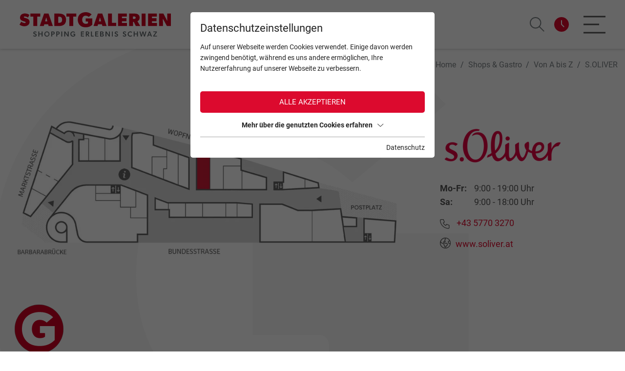

--- FILE ---
content_type: text/html; charset=utf-8
request_url: https://www.stadtgalerien.at/shops-gastro/von-a-bis-z/soliver/
body_size: 11980
content:
<!DOCTYPE html>
<html dir="ltr" lang="de" class="no-js">
<head>

<meta charset="utf-8">
<!-- 
	This website is powered by TYPO3 - inspiring people to share!
	TYPO3 is a free open source Content Management Framework initially created by Kasper Skaarhoj and licensed under GNU/GPL.
	TYPO3 is copyright 1998-2026 of Kasper Skaarhoj. Extensions are copyright of their respective owners.
	Information and contribution at https://typo3.org/
-->



<title>S.OLIVER - Stadtgalerien Schwaz</title>
<meta name="generator" content="TYPO3 CMS" />
<meta name="referrer" content="origin" />
<meta name="viewport" content="width=device-width, initial-scale=1" />
<meta name="robots" content="INDEX,FOLLOW" />
<meta name="description" content="Unsere Shops und Gastronomien im Überblick von A-Z." />
<meta property="og:type" content="Website" />
<meta property="og:url" content="https://www.stadtgalerien.at/shops-gastro/von-a-bis-z/soliver/" />
<meta name="twitter:card" content="summary" />

<link rel="stylesheet" href="https://cdnjs.cloudflare.com/ajax/libs/aos/2.3.4/aos.css" media="all">

<link rel="stylesheet" href="/typo3temp/assets/compressed/merged-44591e71edff7b451ceaaf15a236544e-min.css?1767873915" media="all">







<script id="om-cookie-consent" type="application/json">{"group-1":{"gtm":"essential","cookie-2":{"header":["<script>\r\nwindow.dataLayer = window.dataLayer || [];\r\nfunction gtag(){dataLayer.push(arguments);}\r\ngtag('consent', 'default', {\r\n  'ad_storage': 'denied',\r\n  'ad_user_data': 'denied',\r\n  'ad_personalization': 'denied',\r\n  'analytics_storage': 'denied'\r\n});\r\n<\/script>"]}},"group-3":{"gtm":"marketing","cookie-5":{"header":["<!-- Google Tag Manager -->\r\n<script>(function(w,d,s,l,i){w[l]=w[l]||[];w[l].push({'gtm.start':\r\nnew Date().getTime(),event:'gtm.js'});var f=d.getElementsByTagName(s)[0],\r\nj=d.createElement(s),dl=l!='dataLayer'?'&l='+l:'';j.async=true;j.src=\r\n'https:\/\/www.googletagmanager.com\/gtm.js?id='+i+dl;f.parentNode.insertBefore(j,f);\r\n})(window,document,'script','dataLayer','GTM-MTD4BVC');<\/script>\r\n<!-- End Google Tag Manager -->\r\n\r\n<script>\r\ngtag('consent', 'update', {\r\n  'ad_storage': 'granted',\r\n  'ad_user_data': 'granted',\r\n  'ad_personalization': 'granted',\r\n  'analytics_storage': 'granted'\r\n});\r\n<\/script>"],"body":["<!-- Google Tag Manager (noscript) -->\r\n<noscript><iframe src=\"https:\/\/www.googletagmanager.com\/ns.html?id=GTM-MTD4BVC\"\r\nheight=\"0\" width=\"0\" style=\"display:none;visibility:hidden\"><\/iframe><\/noscript>\r\n<!-- End Google Tag Manager (noscript) -->"]},"cookie-7":{"header":["<script>\r\n  $('.om-cookie-iframe-content-overlay').each(function(){\r\n    $(this).hide();\r\n  });\r\n  $('iframe.om-cookie-iframe').each(function(){\r\n    $(this).attr('src', $(this).attr('data-src'));\r\n  });\r\n<\/script>"]}}}</script>
              		<link rel="apple-touch-icon" sizes="180x180" href="/favicons/apple-touch-icon.png">
        <link rel="icon" type="image/png" sizes="32x32" href="/favicons/favicon-32x32.png">
        <link rel="icon" type="image/png" sizes="16x16" href="/favicons/favicon-16x16.png">
        <link rel="manifest" href="/favicons/site.webmanifest">
        <link rel="mask-icon" href="/favicons/safari-pinned-tab.svg" color="#006198">
        <link rel="shortcut icon" href="/favicons/favicon.ico">
        <meta name="msapplication-TileColor" content="#ffffff">
        <meta name="msapplication-config" content="/favicons/browserconfig.xml">
        <meta name="theme-color" content="#ffffff">
        	<link rel="preconnect" href="https://cdnjs.cloudflare.com/">
  			<link rel="dns-prefetch" href="https://cdnjs.cloudflare.com/">
<link rel="canonical" href="https://www.stadtgalerien.at/shops-gastro/von-a-bis-z/soliver/"/>

</head>
<body>
<div class="openinghourWrapper">
	<div class="inner">
		<div class="hours">
			<div class="hoursbg">
				<div class="logo d-flex justify-content-center">
					<img alt="Stadtgalerien Schwaz Icon" src="/fileadmin/images/logo-footer.svg" width="81" height="81" />
				</div>
				<div class="d-flex justify-content-center contactinfo">
					<div class="mr-4">
						<a href="tel:+43524264306"  class="text-decoration-none" title="+43 5242 64306">
							<img alt="Telefon Icon" src="/fileadmin/images/phone.svg" width="23" height="23" />
							Telefon
						</a>
					</div>
					<div class="mr-4">
						<a href="mailto:office@stadtgalerien.at" class="text-decoration-none">
							<img alt="E-Mail Icon" src="/fileadmin/images/mail.svg" width="24" height="18" />
							E-Mail
						</a>
					</div>
					<div class="mr-4">
						<a href="https://www.google.com/maps/dir//Stadtgalerien+Schwaz,+Andreas+Hofer+Str.+10,+6130+Schwaz/@47.3472222,11.7047557,17z/data=!3m1!5s0x479d7d10d3435b43:0x5dc4898a8db712bd!4m16!1m6!3m5!1s0x479d7d16e34a790d:0xf9ee2d4bf997f5c7!2sStadtgalerien+Schwaz!8m2!3d47.3472222!4d11.7069444!4m8!1m0!1m5!1m1!1s0x479d7d16e34a790d:0xf9ee2d4bf997f5c7!2m2!1d11.7069444!2d47.3472222!3e2" title="Anfahrt planen" target="_blank" class="text-decoration-none" rel="noreferrer">
							<img alt="Anfahrt Icon" src="/fileadmin/images/anfahrt.svg" width="27" height="25" />
							Anfahrt planen
						</a>
					</div>
				</div>

				<div class="openheadline">Öffnungszeiten Allgemein</div>
				<div class="openGeneric">
					<div class="d-flex">
						<div class="col-6 p-2 text-center highlight">Mo-Fr</div>
						<div class="col-6 p-2 text-center">9:00 - 19:00</div>
					</div>
					<div class="d-flex">
						<div class="col-6 p-2 text-center">Sa</div>
						<div class="col-6 p-2 text-center">9:00 - 18:00</div>
					</div>
				</div>

				<a href="/shops-gastro/centerplan/" target="_blank" class="shopsbutton p-2 text-center d-block">
					<span class="openheadline">Individuelle Shopöffnungszeiten</span>
				</a>

				<div class="openheadline">Sonderöffnungszeiten</div>
				<div class="specialWrapper">
					
						<div class="d-flex special">
							<div class="col-4 p-2">Heiligabend</div>
							<div class="col-4 p-2">24. Dezember 2026</div>
							<div class="col-4 p-2">9:00 - 13:00</div>
						</div>
					
						<div class="d-flex special">
							<div class="col-4 p-2">Silvester</div>
							<div class="col-4 p-2">31. Dezember 2026</div>
							<div class="col-4 p-2">9:00 - 13:00</div>
						</div>
					
						<div class="d-flex special">
							<div class="col-4 p-2">Mariä Empfängnis</div>
							<div class="col-4 p-2">8. Dezember 2026</div>
							<div class="col-4 p-2">10:00 - 18:00</div>
						</div>
					
				</div>

				<div class="openheadline">Öffnungszeiten Kinderland</div>
				<div class="openKids">
					<div class="d-flex">
						<div class="col-6 p-2 text-center">Mo-Fr</div>
						<div class="col-6 p-2 text-center">14:00 - 18:00</div>
					</div>
					<div class="d-flex">
						<div class="col-6 p-2 text-center">Sa</div>
						<div class="col-6 p-2 text-center">10:00 - 17:00</div>
					</div>
				</div>

				<div class="openheadline">Gesetzliche Feiertage (geschlossen)</div>
				<div class="list">
					<p><strong>&nbsp; 1.01.</strong> NEUJAHR<br> <strong>&nbsp; 6.01.</strong> HEILIGE DREI KÖNIGE<br> <strong>21.04.</strong> OSTERMONTAG<br> <strong>&nbsp; 1.05.</strong> STAATSFEIERTAG<br> <strong>29.05.</strong> CHRISTI HIMMELFAHRT<br> <strong>09.06.</strong> PFINGSTMONTAG<br> <strong>19.06.</strong> FRONLEICHNAM<br> <strong>15.08.</strong> MARIA HIMMELFAHRT<br> <strong>26.10.</strong> NATIONALFEIERTAG<br> <strong>&nbsp; &nbsp;1.11.</strong> ALLERHEILIGEN<br> <strong>25.12.</strong> WEIHNACHTEN<br> <strong>26.12.</strong> STEFANITAG</p>
				</div>
			</div>
		</div>
	</div>
	<div class="scrolldown">
		<i class="fal fa-arrow-down"></i>
	</div>
	<div class="closebtn">
		<i class="fal fa-times-circle"></i>
	</div>
</div>
<div class="page" id="page">
    <div class="top mm-fixed">
        <div class="top-nav">
            <div class="d-flex justify-content-between">
                <div class="d-flex">
                    <div id="logo" class="pr-5">
                        <div class="start-logo">
                            <a href="/"><img src="/fileadmin/images/logo.svg" width="280" height="45"   alt="Stadtgalerien Schwaz Logo" ></a>
                        </div>
                        <div class="scoll-logo">
                            <a href="/"><img src="/fileadmin/images/galerie-icon.svg" width="60" height="59"   alt="Stadtgalerien Schwaz Logo" ></a>
                        </div>
                    </div>
                    
    <div class="navi-mobile-toggle d-flex align-items-center d-xxl-none ml-auto">
        <a href="#mobileNavi" title="Navigation Toggle" class="hamburger position-relative"><span></span></a>
    </div>

    <div class="mainNavi d-none d-xxl-block">
        <nav class="navbar navbar-expand-lg p-0 h-100" aria-label="Main Navigation">
            <ul class="nav navbar-nav h-100">
                
                    <li class="nav-item d-flex align-items-center   ">
                        <a class="text-decoration-none" id="page-42" href="/aktuelles/" title="Aktuelles"   >
                            Aktuelles
                        </a>
                        
                    </li>
                
                    <li class="nav-item d-flex align-items-center dropdown  active">
                        <a class="text-decoration-none" id="page-41" href="/shops-gastro/" title="Shops &amp; Gastro" aria-haspopup="true"  >
                            Shops &amp; Gastro
                        </a>
                        
                            <ul class="dropdown-menu p-0 border-0" aria-expanded="false" aria-label="Main Navigation Submenu">
                                
                                    <li class="dropdown-item active">
                                        <a class="d-block p-1 text-decoration-none" href="/shops-gastro/von-a-bis-z/" title="Von A bis Z" >
                                            Von A bis Z
                                        </a>
                                    </li>
                                
                                    <li class="dropdown-item ">
                                        <a class="d-block p-1 text-decoration-none" href="/shops-gastro/gastronomie/" title="Gastronomie" >
                                            Gastronomie
                                        </a>
                                    </li>
                                
                                    <li class="dropdown-item ">
                                        <a class="d-block p-1 text-decoration-none" href="/shops-gastro/centerplan/" title="Centerplan" >
                                            Centerplan
                                        </a>
                                    </li>
                                
                            </ul>
                        
                    </li>
                
                    <li class="nav-item d-flex align-items-center dropdown  ">
                        <a class="text-decoration-none" id="page-40" href="/ueber-uns/" title="Über uns" aria-haspopup="true"  >
                            Über uns
                        </a>
                        
                            <ul class="dropdown-menu p-0 border-0" aria-expanded="false" aria-label="Main Navigation Submenu">
                                
                                    <li class="dropdown-item ">
                                        <a class="d-block p-1 text-decoration-none" href="/ueber-uns/kontakt/" title="Kontakt" >
                                            Kontakt
                                        </a>
                                    </li>
                                
                                    <li class="dropdown-item ">
                                        <a class="d-block p-1 text-decoration-none" href="/ueber-uns/kunst-in-den-stadtgalerien-schwaz/" title="Kunst in den Stadtgalerien Schwaz" >
                                            Kunst in den Stadtgalerien Schwaz
                                        </a>
                                    </li>
                                
                                    <li class="dropdown-item ">
                                        <a class="d-block p-1 text-decoration-none" href="/ueber-uns/zeitreise/" title="Zeitreise" >
                                            Zeitreise
                                        </a>
                                    </li>
                                
                                    <li class="dropdown-item ">
                                        <a class="d-block p-1 text-decoration-none" href="/ueber-uns/info-service/" title="Info &amp; Service" >
                                            Info &amp; Service
                                        </a>
                                    </li>
                                
                                    <li class="dropdown-item ">
                                        <a class="d-block p-1 text-decoration-none" href="/ueber-uns/parken/" title="Parken" >
                                            Parken
                                        </a>
                                    </li>
                                
                                    <li class="dropdown-item ">
                                        <a class="d-block p-1 text-decoration-none" href="/ueber-uns/halligalli-kinderland/" title="HalliGalli Kinderland" >
                                            HalliGalli Kinderland
                                        </a>
                                    </li>
                                
                                    <li class="dropdown-item ">
                                        <a class="d-block p-1 text-decoration-none" href="/ueber-uns/centergutscheine/" title="Centergutscheine" >
                                            Centergutscheine
                                        </a>
                                    </li>
                                
                            </ul>
                        
                    </li>
                
                    <li class="nav-item d-flex align-items-center   ">
                        <a class="text-decoration-none" id="page-39" href="/galerien-office/" title="Galerien Office"   >
                            Galerien Office
                        </a>
                        
                    </li>
                
                    <li class="nav-item d-flex align-items-center   ">
                        <a class="text-decoration-none" id="page-38" href="https://www.szentrum.at/" title="SZentrum"   target="_blank">
                            SZentrum
                        </a>
                        
                    </li>
                
                <li class="nav-item d-flex align-items-center">
                    <div class="search-icon">
                        <svg xmlns="http://www.w3.org/2000/svg" width="30.414" height="30.414" viewBox="0 0 30.414 30.414">
                            <g  data-name="Gruppe 3370" transform="translate(1 1)">
                                <g data-name="Gruppe 1956" transform="translate(0 0)">
                                    <g transform="translate(0 0)">
                                        <circle  data-name="Ellipse 86" cx="10.889" cy="10.889" r="10.889" fill="none" stroke="#7c8286" stroke-linecap="round" stroke-linejoin="round" stroke-width="2"/>
                                        <line data-name="Linie 160" x1="9.333" y1="9.333" transform="translate(18.667 18.667)" fill="none" stroke="#7c8286" stroke-linecap="round" stroke-linejoin="round" stroke-width="2"/>
                                    </g>
                                </g>
                            </g>
                        </svg>
                    </div>
                </li>
            </ul>
        </nav>
    </div>

    <nav id="mobileNavi" aria-label="Mobile Navigation" class="d-xxl-none" style="display:none;">
        <ul class="">
            
                <li class="">
                    <a class="" href="/aktuelles/" title="Aktuelles">
                        Aktuelles
                    </a>
                    
                </li>
            
                <li class="active">
                    <a class="" href="/shops-gastro/" title="Shops &amp; Gastro">
                        Shops &amp; Gastro
                    </a>
                    
                        <ul class="">
                            
                                <li class="active">
                                    <a class="" href="/shops-gastro/von-a-bis-z/" title="Von A bis Z" >
                                        Von A bis Z
                                    </a>
                                    
                                </li>
                            
                                <li class="">
                                    <a class="" href="/shops-gastro/gastronomie/" title="Gastronomie" >
                                        Gastronomie
                                    </a>
                                    
                                </li>
                            
                                <li class="">
                                    <a class="" href="/shops-gastro/centerplan/" title="Centerplan" >
                                        Centerplan
                                    </a>
                                    
                                </li>
                            
                        </ul>
                    
                </li>
            
                <li class="">
                    <a class="" href="/ueber-uns/" title="Über uns">
                        Über uns
                    </a>
                    
                        <ul class="">
                            
                                <li class="">
                                    <a class="" href="/ueber-uns/kontakt/" title="Kontakt" >
                                        Kontakt
                                    </a>
                                    
                                </li>
                            
                                <li class="">
                                    <a class="" href="/ueber-uns/kunst-in-den-stadtgalerien-schwaz/" title="Kunst in den Stadtgalerien Schwaz" >
                                        Kunst in den Stadtgalerien Schwaz
                                    </a>
                                    
                                </li>
                            
                                <li class="">
                                    <a class="" href="/ueber-uns/zeitreise/" title="Zeitreise" >
                                        Zeitreise
                                    </a>
                                    
                                </li>
                            
                                <li class="">
                                    <a class="" href="/ueber-uns/info-service/" title="Info &amp; Service" >
                                        Info &amp; Service
                                    </a>
                                    
                                </li>
                            
                                <li class="">
                                    <a class="" href="/ueber-uns/parken/" title="Parken" >
                                        Parken
                                    </a>
                                    
                                </li>
                            
                                <li class="">
                                    <a class="" href="/ueber-uns/halligalli-kinderland/" title="HalliGalli Kinderland" >
                                        HalliGalli Kinderland
                                    </a>
                                    
                                </li>
                            
                                <li class="">
                                    <a class="" href="/ueber-uns/centergutscheine/" title="Centergutscheine" >
                                        Centergutscheine
                                    </a>
                                    
                                </li>
                            
                        </ul>
                    
                </li>
            
                <li class="">
                    <a class="" href="/galerien-office/" title="Galerien Office">
                        Galerien Office
                    </a>
                    
                </li>
            
                <li class="">
                    <a class="" href="https://www.szentrum.at/" title="SZentrum">
                        SZentrum
                    </a>
                    
                </li>
            
        </ul>

        <script>
            window.addEventListener("DOMContentLoaded", mobileNavi, true);
            function mobileNavi () {
                $('#mobileNavi').removeAttr('style');

                const menu = new Mmenu( "#mobileNavi", {
                        extensions: [
                            "position-right"
                        ],
                        navbar: {
                            title: "Stadtgalerien Schwaz"
                        },
                        "navbars": [
                            {
                                position: "top",
                                content: [
                                    "prev",
                                    "title",
                                ]
                            },
                            {
                                position: "bottom",
                                content: [
                                    "<div class=\"socialsWrap\">\n" +
                                    "\t<a href=\"https://de-de.facebook.com/stadtgalerien.at/\" title=\"Facebook\" target=\"_blank\" class=\"sociallink text-decoration-none\" rel=\"noreferrer\">\n" +
                                    "\t\t<svg xmlns=\"http://www.w3.org/2000/svg\" width=\"19.111\" height=\"30\" viewBox=\"0 0 19.111 30\">\n" +
                                    "\t\t\t<path d=\"M7,13.889v6.222h4.667V31h6.222V20.111h4.667l1.556-6.222H17.889V10.778a1.556,1.556,0,0,1,1.556-1.556h4.667V3H19.444a7.778,7.778,0,0,0-7.778,7.778v3.111H7\" transform=\"translate(-6 -2)\" fill=\"none\" stroke=\"#7c8286\" stroke-linecap=\"round\" stroke-linejoin=\"round\" stroke-width=\"2\"></path>\n" +
                                    "\t\t</svg>\n" +
                                    "\t</a>\n" +
                                    "\t<a href=\"https://www.instagram.com/stadtgalerienschwaz/?hl=de\" title=\"Instagram\" target=\"_blank\" class=\"sociallink text-decoration-none\" rel=\"noreferrer\">\n" +
                                    "\t\t<svg xmlns=\"http://www.w3.org/2000/svg\" width=\"30\" height=\"30\" viewBox=\"0 0 30 30\">\n" +
                                    "\t\t\t<g transform=\"translate(-3 -3)\">\n" +
                                    "\t\t\t\t<rect data-name=\"Rechteck 905\" width=\"28\" height=\"28\" rx=\"4\" transform=\"translate(4 4)\" fill=\"none\" stroke=\"#7c8286\" stroke-linecap=\"round\" stroke-linejoin=\"round\" stroke-width=\"2\"></rect>\n" +
                                    "\t\t\t\t<circle data-name=\"Ellipse 93\" cx=\"5.25\" cy=\"5.25\" r=\"5.25\" transform=\"translate(12.75 12.75)\" fill=\"none\" stroke=\"#7c8286\" stroke-linecap=\"round\" stroke-linejoin=\"round\" stroke-width=\"2\"></circle>\n" +
                                    "\t\t\t\t<line data-name=\"Linie 164\" y2=\"0.002\" transform=\"translate(25.875 10.125)\" fill=\"none\" stroke=\"#7c8286\" stroke-linecap=\"round\" stroke-linejoin=\"round\" stroke-width=\"2\"></line>\n" +
                                    "\t\t\t</g>\n" +
                                    "\t\t</svg>\n" +
                                    "\t</a>\n" +
                                    "</div>",
                                ]
                            }
                        ]
                    }, {
                        offCanvas: {
                            page: {
                                selector: ".page"
                            }
                        },
                        classNames: {
                            fixedElements: {
                                fixed: "mm-fixed",
                            }
                        }
                    }
                );

                var API = menu.API;

                $("body").delegate(".top", "click", function(){
                    API.close();
                });

            }
        </script>
    </nav>


                </div>
                <div class="d-flex align-items-center">
                    <a class="d-xxl-none" id="searchmobile" title="Suche" href="/suche/">
                        <svg xmlns="http://www.w3.org/2000/svg" width="30.414" height="30.414" viewBox="0 0 30.414 30.414">
                            <g id="Gruppe_3370" data-name="Gruppe 3370" transform="translate(1 1)">
                                <g id="Gruppe_1956" data-name="Gruppe 1956" transform="translate(0 0)">
                                    <g id="suche" transform="translate(0 0)">
                                        <circle id="Ellipse_86" data-name="Ellipse 86" cx="10.889" cy="10.889" r="10.889" fill="none" stroke="#7c8286" stroke-linecap="round" stroke-linejoin="round" stroke-width="2"/>
                                        <line id="Linie_160" data-name="Linie 160" x1="9.333" y1="9.333" transform="translate(18.667 18.667)" fill="none" stroke="#7c8286" stroke-linecap="round" stroke-linejoin="round" stroke-width="2"/>
                                    </g>
                                </g>
                            </g>
                        </svg>
                    </a>
                    <div class="socialsWrap">
	<a href="https://www.facebook.com/stadtgalerien.at/" title="Facebook" target="_blank" class="sociallink text-decoration-none" rel="noreferrer">
		<svg xmlns="http://www.w3.org/2000/svg" width="19.111" height="30" viewBox="0 0 19.111 30">
			<path id="facebook-icon" d="M7,13.889v6.222h4.667V31h6.222V20.111h4.667l1.556-6.222H17.889V10.778a1.556,1.556,0,0,1,1.556-1.556h4.667V3H19.444a7.778,7.778,0,0,0-7.778,7.778v3.111H7" transform="translate(-6 -2)" fill="none" stroke="#7c8286" stroke-linecap="round" stroke-linejoin="round" stroke-width="2"/>
		</svg>
	</a>
	<a href="https://www.instagram.com/stadtgalerienschwaz/?hl=de" title="Instagram" target="_blank" class="sociallink text-decoration-none" rel="noreferrer">
		<svg xmlns="http://www.w3.org/2000/svg" width="30" height="30" viewBox="0 0 30 30">
			<g id="instagram-icon" transform="translate(-3 -3)">
				<rect data-name="Rechteck 905" width="28" height="28" rx="4" transform="translate(4 4)" fill="none" stroke="#7c8286" stroke-linecap="round" stroke-linejoin="round" stroke-width="2"/>
				<circle data-name="Ellipse 93" cx="5.25" cy="5.25" r="5.25" transform="translate(12.75 12.75)" fill="none" stroke="#7c8286" stroke-linecap="round" stroke-linejoin="round" stroke-width="2"/>
				<line data-name="Linie 164" y2="0.002" transform="translate(25.875 10.125)" fill="none" stroke="#7c8286" stroke-linecap="round" stroke-linejoin="round" stroke-width="2"/>
			</g>
		</svg>
	</a>
</div>
                    <div class="hoursoverlay d-flex align-items-center">
                        <svg class="clock" xmlns="http://www.w3.org/2000/svg" width="30" height="30" viewBox="0 0 30 30">
                            <g id="oeffnungszeiten" transform="translate(-2 -2)">
                                <circle id="Ellipse_114" data-name="Ellipse 114" cx="14" cy="14" r="14" transform="translate(3 3)" fill="#7eb94e" stroke="#7eb94e" stroke-linecap="round" stroke-linejoin="round" stroke-width="2"/>
                                <path id="Pfad_1968" data-name="Pfad 1968" d="M12,7v7.778l4.667,4.667" transform="translate(5 2.222)" fill="none" stroke="#fff" stroke-linecap="round" stroke-linejoin="round" stroke-width="2"/>
                            </g>
                        </svg>
                        <div class="text d-none d-xxxl-block">Jetzt <span class="open_or_closed"></span></div>
                    </div>
                </div>
            </div>
        </div>
    </div>
    <div class="search-overlay">
        <div class="d-flex">
            <div class="search-wrapper">
                <div class="closebutton">
                    <i class="fa-light fa-xmark"></i>
                </div>
                <h2>Suche:</h2>
                
<div id="c728" class="frame frame-default frame-type-list frame-layout-0"><div class="tx-kesearch-pi1">
	
    <div class="container">
        <form method="get" id="form_kesearch_pi1" name="form_kesearch_pi1"  action="/suche/">
            <fieldset class="kesearch_searchbox">
                
                    <span style="position: absolute !important; margin: 0 0 0 -99999px !important;"><label>Don't fill this field!<input tabindex="-1" aria-hidden="true" type="text" name="termsOfService" value="" /></label></span><input type="hidden" name="id" value="24" />
                
                
                
                

                <div class="kesearchformContainer">
                    <div class="kesearchbox formInput">
                        <input type="text" id="ke_search_sword" name="tx_kesearch_pi1[sword]" value="" placeholder="Suchbegriff" />
                    </div>
                    <div class="submitbutt"><button type="submit" value="Find"><i class="fas fa-search"></i></button></div>
                </div>

                <input id="kesearchpagenumber" type="hidden" name="tx_kesearch_pi1[page]" value="1" />
                <input id="resetFilters" type="hidden" name="tx_kesearch_pi1[resetFilters]" value="0" />
                <input id="sortByField" type="hidden" name="tx_kesearch_pi1[sortByField]" value="" />
                <input id="sortByDir" type="hidden" name="tx_kesearch_pi1[sortByDir]" value="" />

                

                
            </fieldset>
        </form>
    </div>

</div>
</div>


            </div>
        </div>
    </div>
    <main id="main" class="noheader">
        <div class='clickpath'><nav aria-label="breadcrumb" class="container"><ol class='breadcrumb' itemscope itemtype="https://schema.org/BreadcrumbList"><span class="clickpath-title">Sie befinden sich hier -</span><li class="breadcrumb-item" aria-current="page" itemprop="itemListElement" itemscope itemtype="https://schema.org/ListItem"><a href="/" title="Home" itemprop="item"><span itemprop="name">Home</span></a><meta itemprop="position" content="1" /></li><li class="breadcrumb-item" aria-current="page" itemprop="itemListElement" itemscope itemtype="https://schema.org/ListItem"><a href="/shops-gastro/" title="Shops & Gastro" itemprop="item"><span itemprop="name">Shops & Gastro</span></a><meta itemprop="position" content="2" /></li><li class="breadcrumb-item" aria-current="page" itemprop="itemListElement" itemscope itemtype="https://schema.org/ListItem"><a href="/shops-gastro/von-a-bis-z/" title="Von A bis Z" itemprop="item"><span itemprop="name">Von A bis Z</span></a><meta itemprop="position" content="3" /></li><li class="breadcrumb-item active" aria-current="page" itemprop="itemListElement" itemscope itemtype="https://schema.org/ListItem"><span itemprop="name">S.OLIVER</span><meta itemprop="position" content="4" /></li></ol></nav></div>
        
<div id="c338" class="frame frame-default frame-type-dce_15_shopinfo frame-layout-0"><div class="container shopinfo"><div class="row"><div class="col-12 col-lg-8"><picture><source srcset="/lazy.png" data-srcset="/fileadmin/userdaten/bilder/shop_und_gastro_logos/Lagepl%C3%A4ne/lageplan_soliver.png" media="(max-width: 480px)"><source srcset="/lazy.png" data-srcset="/fileadmin/userdaten/bilder/shop_und_gastro_logos/Lagepl%C3%A4ne/lageplan_soliver.png" media="(max-width: 720px) and (min-width: 481px)"><source srcset="/lazy.png" data-srcset="/fileadmin/userdaten/bilder/shop_und_gastro_logos/Lagepl%C3%A4ne/lageplan_soliver.png" media="(max-width: 767px) and (min-width: 721px)"><source srcset="/lazy.png" data-srcset="/fileadmin/userdaten/bilder/shop_und_gastro_logos/Lagepl%C3%A4ne/lageplan_soliver.png" media="(max-width: 1024px) and (min-width: 768px)"><source srcset="/lazy.png" data-srcset="/fileadmin/_processed_/c/1/csm_lageplan_soliver_9421b0393c.png" media="(min-width: 1025px)"><img class="image-embed-item lazy" src="/lazy.png" data-src="/fileadmin/_processed_/c/1/csm_lageplan_soliver_9421b0393c.png" width="990" height="370"></picture></div><div class="col-12 col-lg-4 d-flex align-items-center infobox"><div class="d-flex flex-column justify-content-center offset-lg-1"><div class="shoplogo"><picture><source srcset="/lazy.png" data-srcset="/fileadmin/_processed_/1/0/csm_Logo_sOliver_WEB_849x294px_a76c55efb6.png" media="(max-width: 480px)"><source srcset="/lazy.png" data-srcset="/fileadmin/_processed_/1/0/csm_Logo_sOliver_WEB_849x294px_6b544464e7.png" media="(max-width: 720px) and (min-width: 481px)"><source srcset="/lazy.png" data-srcset="/fileadmin/_processed_/1/0/csm_Logo_sOliver_WEB_849x294px_6b544464e7.png" media="(max-width: 767px) and (min-width: 721px)"><source srcset="/lazy.png" data-srcset="/fileadmin/_processed_/1/0/csm_Logo_sOliver_WEB_849x294px_c7f2cfb5d3.png" media="(max-width: 1024px) and (min-width: 768px)"><source srcset="/lazy.png" data-srcset="/fileadmin/_processed_/1/0/csm_Logo_sOliver_WEB_849x294px_c7f2cfb5d3.png" media="(min-width: 1025px)"><img class="image-embed-item lazy" src="/lazy.png" data-src="/fileadmin/_processed_/1/0/csm_Logo_sOliver_WEB_849x294px_c7f2cfb5d3.png" width="250" height="87"></picture></div><div class="open"><div class="d-flex"><div class="days">Mo-Fr:</div><div>9:00 - 19:00 Uhr </div></div><div class="d-flex"><div class="days">Sa:</div><div>9:00 - 18:00 Uhr </div></div></div><div class="phone"><img alt="Telefon" src="/fileadmin/images/phone-grey.svg" width="100" height="100" /><a href="tel:+4357703270" title="+43 5770 3270">
						+43 5770 3270
					</a></div><div class="website"><i class="fal fa-globe-americas"></i><a href="https://www.soliver.at/" title="www.soliver.at" target="_blank" class="ico-class" rel="noreferrer">www.soliver.at</a></div></div></div></div></div></div>


<div id="c302" class="frame frame-default frame-type-dce_06_textelement frame-layout-0"><div class="textWrap container"><div class="icon text-center text-xl-left col-12"><img alt="Stadtgalerien Schwaz Icon" src="/fileadmin/images/galerie-icon.svg" width="60" height="59" /></div><div class="subheadline text-center text-xl-left">
		Ebene 0
	</div><h1 class="text-center text-xl-left">s.oliver</h1><div class="text text-center text-xl-left"><p><strong>Frisch. Freundlich. Modern.</strong><br><br> Für deine Auszeit bietet Baguette den ganzen Tag für jeden Geschmack hochwertige Speisen und Getränke. Bereits früh am Morgen steigt der Duft von ofenfrisch zubereitetem Gebäck in die Nase. Das pure Brot aus der hauseigene Bäckerei Therese Mölk wird ausschließlich nach dem „Clean Label Prinzip“ produziert. Ergänzt mit einem kräftigen Kaffee und einem vitaminreichen Saft sorgen die vielfältigen Frühstücksvariationen für den perfekten Start in den Tag. Für den Hunger zwischendurch warten herzhafte Snacks und süßes Plundergebäck. Ein verlockendes Angebot gibt’s auch zu Mittag mit frisch zubereiteten, saisonalen Gaumenfreuden und pikanten Köstlichkeiten. Das abwechslungsreiche Angebot wird mit Hand und Liebe zubereitet und kann unterwegs oder in modernem Ambiente bei Baguette genossen werden. Kostenloses WIFI ist an allen Standorten verfügbar.</p></div><div class="btnWrap text-center text-xl-left mt-4 mb-5"><a href="/shops-gastro/von-a-bis-z/" title="zur Shopübersicht" class="btn btn-primary">
				zur Shopübersicht
			</a></div></div></div>


        
	<div id="c80" class="frame counterelement frame-space-after- frame-default dce_08_icons">
		<div class="iconswrapper d-flex flex-wrap container">
			
				<div class="iconwrap">
		<a href="/ueber-uns/centergutscheine/" title="Gutscheine" class="text-decoration-none">
			<div class="d-flex justify-content-center flex-column text-center">
				
					
						<div class="linked-icon">
							<img class="hover" alt="Gutscheine Icon" src="/fileadmin/images/icon_gutscheine_hover.svg" width="100" height="100" />
							<img alt="Gutscheine Icon" src="/fileadmin/images/icon_gutscheine.svg" width="100" height="100" />
						</div>
					
					
					
					
					
					
					
					
					
					
					
					
					
					
					
					
					
					
					
					
				
				<div>
					<div class="title">Gutscheine</div>
					<div class="teaser d-none d-xl-block"> Das perfekte Geschenk für <br />
jeden Anlass.</div>
				</div>
			</div>
		</a>
	</div>
			
				<div class="iconwrap">
		<a href="/shops-gastro/centerplan/" title="Centerplan" class="text-decoration-none">
			<div class="d-flex justify-content-center flex-column text-center">
				
					
					
						<div class="linked-icon">
							<img class="hover" alt="Centerplan Icon" src="/fileadmin/images/icon_centerplan_hover.svg" width="100" height="100" />
							<img alt="Centerplan Icon" src="/fileadmin/images/icon_centerplan.svg" width="94" height="94" />
						</div>
					
					
					
					
					
					
					
					
					
					
					
					
					
					
					
					
					
					
					
				
				<div>
					<div class="title">Centerplan</div>
					<div class="teaser d-none d-xl-block"> Behalten Sie den Überblick, <br />
auf allen Ebenen.</div>
				</div>
			</div>
		</a>
	</div>
			
				<div class="iconwrap">
		<a href="/ueber-uns/info-service/" title="Info &amp; Service" class="text-decoration-none">
			<div class="d-flex justify-content-center flex-column text-center">
				
					
					
					
						<div class="linked-icon">
							<img class="hover" alt="Infopoint Icon" src="/fileadmin/images/icon_infopoint_hover.svg" width="100" height="100" />
							<img alt="Infopoint Icon" src="/fileadmin/images/icon_infopoint.svg" width="94" height="94" />
						</div>
					
					
					
					
					
					
					
					
					
					
					
					
					
					
					
					
					
					
				
				<div>
					<div class="title">Info &amp; Service</div>
					<div class="teaser d-none d-xl-block"> Wir haben auf alle Fragen <br />
eine Antwort.</div>
				</div>
			</div>
		</a>
	</div>
			
				<div class="iconwrap">
		<a href="/ueber-uns/parken/" title="Gratis Parken" class="text-decoration-none">
			<div class="d-flex justify-content-center flex-column text-center">
				
					
					
					
					
					
						<div class="linked-icon">
							<img class="hover" alt="Gratis Parken Icon" src="/fileadmin/images/icon_gratis_parken_hover.svg" width="100" height="100" />
							<img alt="Gratis Parken Icon" src="/fileadmin/images/icon_gratis_parken.svg" width="94" height="94" />
						</div>
					
					
					
					
					
					
					
					
					
					
					
					
					
					
					
					
				
				<div>
					<div class="title">Gratis Parken</div>
					<div class="teaser d-none d-xl-block"> Die erste Stunde während <br />
der Öffnungszeiten ist gratis.</div>
				</div>
			</div>
		</a>
	</div>
			
		</div>
	</div>

   
    </main>
    <footer id="footer">
        <div class="footer-top py-5">
    <div class="container footer-container">
        <div class="logo-footer text-center text-sm-left">
            <img alt="Stadtgalerien Schwaz Icon" src="/fileadmin/images/logo-footer.svg" width="81" height="81" />
        </div>
        <div class="d-flex justify-content-between footerwrapper">
            <div class="cols">
                <div class="footer-contact">
                    <h4 class="text-center text-sm-left">Stadtgalerien Schwaz GmbH</h4>
                    
                        <div class="footer-contact-adress text-center text-sm-left">
                            <div>Andreas-Hofer-Straße 10</div>
                            
                                <div>6130 Schwaz</div>
                                <div>Austria</div>
                            
                        </div>
                    

                    
                        <div class="footer-socials d-flex align-items-center">
                            <h4>Folgen Sie uns</h4>
                            <a href="https://de-de.facebook.com/stadtgalerien.at/" title="Facebook" target="_blank" class="sociallink text-decoration-none" rel="noreferrer">
                                <svg xmlns="http://www.w3.org/2000/svg" width="19.111" height="30" viewBox="0 0 19.111 30">
                                    <path id="facebook" d="M7,13.889v6.222h4.667V31h6.222V20.111h4.667l1.556-6.222H17.889V10.778a1.556,1.556,0,0,1,1.556-1.556h4.667V3H19.444a7.778,7.778,0,0,0-7.778,7.778v3.111H7" transform="translate(-6 -2)" fill="none" stroke="#7c8286" stroke-linecap="round" stroke-linejoin="round" stroke-width="2"/>
                                </svg>
                            </a>
                            <a href="https://www.instagram.com/stadtgalerienschwaz/?hl=de" title="Instagram" target="_blank" class="sociallink text-decoration-none" rel="noreferrer">
                                <svg xmlns="http://www.w3.org/2000/svg" width="30" height="30" viewBox="0 0 30 30">
                                    <g id="instagram" transform="translate(-3 -3)">
                                        <rect id="Rechteck_905" data-name="Rechteck 905" width="28" height="28" rx="4" transform="translate(4 4)" fill="none" stroke="#7c8286" stroke-linecap="round" stroke-linejoin="round" stroke-width="2"/>
                                        <circle id="Ellipse_93" data-name="Ellipse 93" cx="5.25" cy="5.25" r="5.25" transform="translate(12.75 12.75)" fill="none" stroke="#7c8286" stroke-linecap="round" stroke-linejoin="round" stroke-width="2"/>
                                        <line id="Linie_164" data-name="Linie 164" y2="0.002" transform="translate(25.875 10.125)" fill="none" stroke="#7c8286" stroke-linecap="round" stroke-linejoin="round" stroke-width="2"/>
                                    </g>
                                </svg>
                            </a>
                        </div>
                    
                </div>
            </div>
            <div class="cols">
                <h4>Öffnungszeiten</h4>
                <div class="d-flex openinghours-footer">
                    <div class=""><svg xmlns="http://www.w3.org/2000/svg" width="23.5" height="23.5" viewBox="0 0 23.5 23.5">
                        <g id="oeffnungszeiten_w" transform="translate(-2.25 -2.25)">
                            <circle id="Ellipse_114" data-name="Ellipse 114" cx="11" cy="11" r="11" transform="translate(3 3)" fill="none" stroke="#fff" stroke-linecap="round" stroke-linejoin="round" stroke-width="1.5"/>
                            <path id="Pfad_1968" data-name="Pfad 1968" d="M12,7v6.111l3.667,3.667" transform="translate(2 0.889)" fill="none" stroke="#fff" stroke-linecap="round" stroke-linejoin="round" stroke-width="1.5"/>
                        </g>
                    </svg></div>
                    <div class="hours">
                        <div><span class="days">MO-FR</span>9:00 - 19:00</div>
                        <div><span class="days">SA</span>9:00 - 18:00</div>
                    </div>
                </div>
                <div class="hoursoverlay">
                    Alle Öffnungszeiten
                    <svg xmlns="http://www.w3.org/2000/svg" width="28" height="28" viewBox="0 0 28 28">
                        <g id="arrow_link_w" transform="translate(30 -2) rotate(90)">
                            <circle id="Ellipse_95" data-name="Ellipse 95" cx="13" cy="13" r="13" transform="translate(3 3)" fill="none" stroke="#fff" stroke-linecap="round" stroke-linejoin="round" stroke-width="2"/>
                            <line id="Linie_177" data-name="Linie 177" x1="5.778" y2="5.778" transform="translate(10.222 12.222)" fill="none" stroke="#fff" stroke-linecap="round" stroke-linejoin="round" stroke-width="2"/>
                            <line id="Linie_179" data-name="Linie 179" x1="5.778" y1="5.778" transform="translate(16 12.222)" fill="none" stroke="#fff" stroke-linecap="round" stroke-linejoin="round" stroke-width="2"/>
                        </g>
                    </svg>

                </div>
            </div>
            <div class="cols contactblock">
                <h4>Kontakt</h4>
                <div class="">
                    
                        <div class="footer-contact-details">
                            
                                <div class="contatctlink"><img alt="Telefon Icon" src="/fileadmin/images/phone.svg" width="23" height="23" /> <a href="tel:+43524264306" title="+43 5242 64306">
                                    +43 5242 64306
                                </a></div>
                            
                            
                                <div class="contatctlink">
                                    <img alt="E-Mail Icon" src="/fileadmin/images/mail.svg" width="24" height="18" />
                                    <a href="mailto:office@stadtgalerien.at">office@stadtgalerien.at</a>
                                </div>
                            
                            
                                <div class="contatctlink">
                                    <img alt="Anfahrt Icon" src="/fileadmin/images/anfahrt.svg" width="27" height="25" />
                                    <a href="https://www.google.com/maps/dir//Stadtgalerien+Schwaz,+Andreas+Hofer+Str.+10,+6130+Schwaz/@47.3472222,11.7047557,17z/data=!3m1!5s0x479d7d10d3435b43:0x5dc4898a8db712bd!4m16!1m6!3m5!1s0x479d7d16e34a790d:0xf9ee2d4bf997f5c7!2sStadtgalerien+Schwaz!8m2!3d47.3472222!4d11.7069444!4m8!1m0!1m5!1m1!1s0x479d7d16e34a790d:0xf9ee2d4bf997f5c7!2m2!1d11.7069444!2d47.3472222!3e2" title="Anfahrt planen" target="_blank" rel="noreferrer">
                                        Anfahrt planen
                                    </a>
                                </div>
                            
                        </div>
                    
                </div>
            </div>
            <div class="cols">
                <h4>Links</h4>
                <ul class="linkwrap">
                    
                        <li> <i class="fa-regular fa-chevron-right"></i>
                            <a href="/shops-gastro/von-a-bis-z" title="Von A bis Z" class="metalink">
                                Von A bis Z
                            </a>
                        </li>
                    
                        <li> <i class="fa-regular fa-chevron-right"></i>
                            <a href="/shops-gastro/gastronomie" title="Gastronomie" class="metalink">
                                Gastronomie
                            </a>
                        </li>
                    
                        <li> <i class="fa-regular fa-chevron-right"></i>
                            <a href="/shops-gastro/centerplan" title="Centerplan" class="metalink">
                                Centerplan
                            </a>
                        </li>
                    
                        <li> <i class="fa-regular fa-chevron-right"></i>
                            <a href="/jobs" title="Jobs" class="metalink">
                                Jobs
                            </a>
                        </li>
                    
                        <li> <i class="fa-regular fa-chevron-right"></i>
                            <a href="/kontakt" title="Kontakt" class="metalink">
                                Kontakt
                            </a>
                        </li>
                    
                </ul>
            </div>
        </div>
    </div>
</div>
<div class="footer-bottom py-2">
    <div class="container text-center d-flex justify-content-center flex-wrap flex-sm-nowrap">
        <div class="copyrighttext">© 2026 Stadtgalerien Schwaz GmbH</div> <span class="line d-none d-sm-inline-block"> |</span> 
    <ul class="navi-meta-list d-flex flex-wrap">
        
            <li class="navi-meta-item">
                <a class="navi-meta-item-link animated" href="/impressum/" title="Impressum" >Impressum</a>
            </li>
        
            <li class="navi-meta-item">
                <a class="navi-meta-item-link animated" href="/datenschutz/" title="Datenschutz" >Datenschutz</a>
            </li>
        
            <li class="navi-meta-item">
                <a class="navi-meta-item-link animated" href="/faq/" title="FAQ" >FAQ</a>
            </li>
        
            <li class="navi-meta-item">
                <a class="navi-meta-item-link animated" href="/teilnahmebedingungen-gewinnspiel/" title="Teilnahmebedingungen Gewinnspiel" >Teilnahmebedingungen Gewinnspiel</a>
            </li>
        
    </ul>


    </div>
</div>



<script type="application/ld+json">
    {
        "@context": "http://schema.org",
        "@type": "LocalBusiness",
        "name": "Stadtgalerien Schwaz GmbH",
        "description": "Einkaufszentrum in Schwaz",
        "image": "/fileadmin/images/logo.jpg",
        "logo": "/fileadmin/images/logo.jpg",
        "address": {
            "@type": "PostalAddress",
            "addressLocality": "Austria",
            "addressRegion": "Schwaz",
            "postalCode": "6130",
            "streetAddress": "Andreas-Hofer-Straße 10"
        },
        "telephone": "+43 5242 64306",
        "email": "office@stadtgalerien.at",
        "url": "https://www.stadtgalerien.at/",
        "priceRange": "[€€]",
        "openingHours": "MO-FR 9:00 - 19:00,  SA 9:00 - 18:00",
        "openingHoursSpecification": [
            
    {
                "@type": "OpeningHoursSpecification",
                "dayOfWeek": [
                    "Monday",
                    "Tuesday",
                    "Wednesday",
                    "Thursday",
                    "Friday"
                    
                    
                ],
                "opens": "9:00",
                "closes": "19:00"
            },
            
    {
                "@type": "OpeningHoursSpecification",
                "dayOfWeek": [
                    
                    
                    
                    
                    
                    "Saturday"
                    
                ],
                "opens": "9:00",
                "closes": "18:00"
            }
            
        ],
        "geo": {
            "@type": "GeoCoordinates",
            "latitude": "",
            "longitude": ""
        },
        "sameAs" : [
            
        ]
    }


</script>
    </footer>
</div>

<div class="om-cookie-iframe-wrap d-none">
    <div class="om-cookie-iframe-content-overlay align-items-center justify-content-center">
        <div class="om-cookie-iframe-content-inner text-center">
            <p>Das Element kann nicht angezeigt werden. Um das Element zu sehen, akzeptieren Sie die Marketing-Cookies.</p>
            <div class="om-cookie-info-opencookiebar" data-omcookie-panel-show=""><span class="btn btn-primary">Cookie-Einstellungen öffnen</span></div>
        </div>
    </div>

    
        <script>
            window.addEventListener("load", privacy, false);
            function privacy (){
                var cookiestatus = Cookies.get('omCookieConsent');

                $('iframe.om-cookie-iframe').each(function(){
                    if((cookiestatus != undefined && cookiestatus.indexOf(".0") >= 0) || (cookiestatus == undefined)) {
                        $(this).wrap('<div class="om-cookie-iframe-wrapper"></div>');
                        $(this).after($('.om-cookie-iframe-wrap').html());
                    }else{
                        $('iframe.om-privacy').each(function(){
                            $(this).attr('src', $(this).attr('data-src'));
                        });
                    }
                });
                $("body").delegate(".om-cookie-info-opencookiebar", "click", function(){
                    $('.om-cookie-panel').addClass('active');
                });
            }
        </script>
    
</div>

	<div class="tx-om-cookie-consent">
		
    <div class="om-cookie-panel om-cookie-panel-overlay" data-omcookie-panel="1">
        <div class="om-cookie-panel-container">
            <div class="cookie-panel__headline">Datenschutzeinstellungen</div>
            <div class="cookie-panel__description">
                <p>Auf unserer Webseite werden Cookies verwendet. Einige davon werden zwingend benötigt, während es uns andere ermöglichen, Ihre Nutzererfahrung auf unserer Webseite zu verbessern.</p>
            </div>
            <div class="cookie-panel__control pt-2">
                <button data-omcookie-panel-save="all" class="cookie-panel__button cookie-panel__button--color--green">Alle akzeptieren</button>
            </div>


            <div class="om-cookie-info-cookiegroup mb-2">
            	
                <div class="om-cookie-info-cookiegroup-headline om-cookie-info-cookiegroup-headline--all d-flex justify-content-center align-items-center m-0 py-1 collapsed" data-toggle="collapse" role="button" data-target="#cookieInfoAll" aria-expanded="false" >
                 	Mehr über die genutzten Cookies erfahren
                	<i class="fal fa-chevron-down"></i>
                </div>
                <div class="om-cookie-info-cookiegroup-content om-cookie-info-cookiegroup-content--all mt-1 collapse" id="cookieInfoAll" style="overflow: hidden; height: 0px;">
                	
                	<div class="cookie-panel__selection">
		                <form>
		                    
		                        <div class="cookie-panel__checkbox-wrap">
		                            <span style="position: absolute !important; margin: 0 0 0 -99999px !important;"><label>Don't fill this field!<input tabindex="-1" aria-hidden="true" type="text" name="termsOfService" value="" /></label></span><input class="cookie-panel__checkbox cookie-panel__checkbox--state-inactiv" data-omcookie-panel-grp="1" id="group-1" type="checkbox" checked="checked" data-omcookie-panel-essential="1" disabled="disabled" value="group-1" />
		                            <label for="group-1">Essentiell</label>
		                        </div>
		                    
		                        <div class="cookie-panel__checkbox-wrap">
		                            <input class="cookie-panel__checkbox " data-omcookie-panel-grp="1" id="group-3" type="checkbox"  value="group-3" />
		                            <label for="group-3">Marketing</label>
		                        </div>
		                    
		                    <input type="hidden" name="middlename" />
		                </form>
		            </div>
                	<div class="cookie-panel__control">
		                
		                    <button data-omcookie-panel-save="min" class="cookie-panel__button">Nur essentielle Cookies akzeptieren</button>
		                
		                <button data-omcookie-panel-save="save" class="cookie-panel__button">Speichern und schließen</button>
		            </div>
                	
                	
                    
                        <div class="om-cookie-info-cookiegroup py-2">
                            <div class="om-cookie-info-cookiegroup-headline om-cookie-info-cookiegroup-headline--small" data-toggle="collapse" data-target="#cookiePanelInfo1" role="button" aria-expanded="true" >
                                <strong>Essentiell</strong>
                                <i class="fal fa-chevron-down"></i>
                            </div>
                            <div class="om-cookie-info-cookiegroup-content collapse show" id="cookiePanelInfo1">
                                
                                    <div class="om-cookie-info-cookiegroup-description pt-2 pb-3">
                                        <p>Essentielle Cookies werden für grundlegende Funktionen der Webseite benötigt. Dadurch ist gewährleistet, dass die Webseite einwandfrei funktioniert.</p>
                                    </div>
                                
                                
                                    
                                        <div class="om-cookie-info-cookiegroup-cookie mb-2">
                                            <div class="om-cookie-info-cookiegroup-line row py-1">
                                                <div class="om-cookie-info-cookiegroup-label col-md-3">Name</div>
                                                <div class="om-cookie-info-cookiegroup-value col-md-9">
                                                    omCookieConsent
                                                </div>
                                            </div>
                                            <div class="om-cookie-info-cookiegroup-line row py-1">
                                                <div class="om-cookie-info-cookiegroup-label col-md-3">Beschr.</div>
                                                <div class="om-cookie-info-cookiegroup-value col-md-9">
                                                    <p>Speichert die vom Benutzer gewählten Cookie-Einstellungen.</p>
                                                </div>
                                            </div>
                                            <div class="om-cookie-info-cookiegroup-line row py-1">
                                                <div class="om-cookie-info-cookiegroup-label col-md-3">Speicherdauer</div>
                                                <div class="om-cookie-info-cookiegroup-value col-md-9">
                                                    365 Tage
                                                </div>
                                            </div>
                                            <div class="om-cookie-info-cookiegroup-line row py-1">
                                                <div class="om-cookie-info-cookiegroup-label col-md-3">Provider</div>
                                                <div class="om-cookie-info-cookiegroup-value col-md-9">
                                                    Oliver Pfaff - Olli macht&#039;s
                                                </div>
                                            </div>
                                        </div>
                                    
                                
                            </div>
                        </div>
                    
                        <div class="om-cookie-info-cookiegroup py-2">
                            <div class="om-cookie-info-cookiegroup-headline om-cookie-info-cookiegroup-headline--small" data-toggle="collapse" data-target="#cookiePanelInfo2" role="button" aria-expanded="false" >
                                <strong>Marketing</strong>
                                <i class="fal fa-chevron-down"></i>
                            </div>
                            <div class="om-cookie-info-cookiegroup-content collapse " id="cookiePanelInfo2">
                                
                                    <div class="om-cookie-info-cookiegroup-description pt-2 pb-3">
                                        <p>Marketingcookies umfassen Tracking und Statistikcookies</p>
                                    </div>
                                
                                
                                    
                                        <div class="om-cookie-info-cookiegroup-cookie mb-2">
                                            <div class="om-cookie-info-cookiegroup-line row py-1">
                                                <div class="om-cookie-info-cookiegroup-label col-md-3">Name</div>
                                                <div class="om-cookie-info-cookiegroup-value col-md-9">
                                                    _ga, _gid, _gat, __utma, __utmb, __utmc, __utmd, __utmz
                                                </div>
                                            </div>
                                            <div class="om-cookie-info-cookiegroup-line row py-1">
                                                <div class="om-cookie-info-cookiegroup-label col-md-3">Beschr.</div>
                                                <div class="om-cookie-info-cookiegroup-value col-md-9">
                                                    <p>Diese Cookies werden von Google Analytics verwendet, um verschiedene Arten von Nutzungsinformationen zu sammeln, einschließlich persönlicher und nicht-personenbezogener Informationen. Weitere Informationen finden Sie in den Datenschutzbestimmungen von Google Analytics unter <a href="https://policies.google.com/privacy" target="_blank" rel="noreferrer">https://policies.google.com/privacy</a>. Gesammelte nicht personenbezogene Daten werden verwendet, um Berichte über die Nutzung der Website zu erstellen, die uns helfen, unsere Websites / Apps zu verbessern. Diese Informationen werden auch an unsere Kunden / Partner weitergegeben.</p>
                                                </div>
                                            </div>
                                            <div class="om-cookie-info-cookiegroup-line row py-1">
                                                <div class="om-cookie-info-cookiegroup-label col-md-3">Speicherdauer</div>
                                                <div class="om-cookie-info-cookiegroup-value col-md-9">
                                                    Mehrere - variieren zwischen 2 Jahren und 6 Monaten oder noch kürzer.
                                                </div>
                                            </div>
                                            <div class="om-cookie-info-cookiegroup-line row py-1">
                                                <div class="om-cookie-info-cookiegroup-label col-md-3">Provider</div>
                                                <div class="om-cookie-info-cookiegroup-value col-md-9">
                                                    Google LLC
                                                </div>
                                            </div>
                                        </div>
                                    
                                        <div class="om-cookie-info-cookiegroup-cookie mb-2">
                                            <div class="om-cookie-info-cookiegroup-line row py-1">
                                                <div class="om-cookie-info-cookiegroup-label col-md-3">Name</div>
                                                <div class="om-cookie-info-cookiegroup-value col-md-9">
                                                    Externe Inhalte
                                                </div>
                                            </div>
                                            <div class="om-cookie-info-cookiegroup-line row py-1">
                                                <div class="om-cookie-info-cookiegroup-label col-md-3">Beschr.</div>
                                                <div class="om-cookie-info-cookiegroup-value col-md-9">
                                                    <p>Werden zur Anzeige von iframes bzw. Externen Inhalten verwendet</p>
                                                </div>
                                            </div>
                                            <div class="om-cookie-info-cookiegroup-line row py-1">
                                                <div class="om-cookie-info-cookiegroup-label col-md-3">Speicherdauer</div>
                                                <div class="om-cookie-info-cookiegroup-value col-md-9">
                                                    Aktuelle Browsersitzung
                                                </div>
                                            </div>
                                            <div class="om-cookie-info-cookiegroup-line row py-1">
                                                <div class="om-cookie-info-cookiegroup-label col-md-3">Provider</div>
                                                <div class="om-cookie-info-cookiegroup-value col-md-9">
                                                    Diverse Provider
                                                </div>
                                            </div>
                                        </div>
                                    
                                
                            </div>
                        </div>
                    
                </div>
            </div>

                <div class="cookie-panel__attribution justify-content-end">
                    
                    <a href="/datenschutz/">Datenschutz</a>
                </div>

        </div>
    </div>

	</div>
<script src="https://cdnjs.cloudflare.com/ajax/libs/aos/2.3.4/aos.js"></script>

<script src="/typo3temp/assets/compressed/merged-30c26dbcd02e5e3771dbe2f53d21ca04-min.js?1743579848"></script>




</body>
</html>

--- FILE ---
content_type: image/svg+xml
request_url: https://www.stadtgalerien.at/fileadmin/images/bg_body.svg
body_size: 23
content:
<?xml version="1.0" encoding="UTF-8"?>
<svg xmlns="http://www.w3.org/2000/svg" width="1413.531" height="1434.004" viewBox="0 0 1413.531 1434.004">
  <g id="bg_body" transform="translate(0 0.004)">
    <path id="Pfad_1984" data-name="Pfad 1984" d="M0,462.317v435.7C70.489,1177.307,290.28,1434,742.944,1434c382.646,0,549.42-148.783,670.587-259.084V557.142H762.287V862.333h199.7a30.318,30.318,0,0,1,30.3,30.3v109.491a30.443,30.443,0,0,1-4.308,15.593c-6.958,11.6-50.976,69.487-234.085,69.487-205.475,0-343.516-161.8-343.516-402.655,0-240.84,138.037-402.655,343.516-402.655,160.211,0,260.594,76.879,308.162,120.987l282.7-235.58C1305.513,126.5,1228.555,52.956,1098.671,0H412.34C223.734,74.539,61.354,220.359,0,462.317" transform="translate(0 -0.003)" fill="#686f73" opacity="0.05"></path>
  </g>
</svg>


--- FILE ---
content_type: image/svg+xml
request_url: https://www.stadtgalerien.at/fileadmin/images/galerie-icon.svg
body_size: 130
content:
<?xml version="1.0" encoding="UTF-8"?>
<svg xmlns="http://www.w3.org/2000/svg" xmlns:xlink="http://www.w3.org/1999/xlink" width="60" height="59.999" viewBox="0 0 60 59.999">
  <defs>
    <clipPath id="clip-path">
      <rect id="Rechteck_1133" data-name="Rechteck 1133" width="60" height="59.999" fill="none"></rect>
    </clipPath>
  </defs>
  <g id="Gruppe_3304" data-name="Gruppe 3304" clip-path="url(#clip-path)">
    <path id="Pfad_1803" data-name="Pfad 1803" d="M30.062,60A29.937,29.937,0,1,0,.125,30.062,29.937,29.937,0,0,0,30.062,60" transform="translate(-0.062 -0.062)" fill="#d00022"></path>
    <path id="Pfad_1804" data-name="Pfad 1804" d="M30.062,60A29.937,29.937,0,1,0,.125,30.062,29.937,29.937,0,0,0,30.062,60Z" transform="translate(-0.062 -0.062)" fill="none" stroke="#636a6d" stroke-width="0.25"></path>
    <path id="Pfad_1805" data-name="Pfad 1805" d="M39.624,18.137c-10.04,0-21.764,5.46-21.764,20.848,0,9.645,5.62,20.909,21.459,20.909,10.676,0,15.329-4.151,18.709-7.228V35.431H39.858v8.515H45.43a.846.846,0,0,1,.845.845v3.055a.848.848,0,0,1-.12.435c-.194.324-1.422,1.939-6.531,1.939-5.733,0-9.584-4.514-9.584-11.234s3.851-11.234,9.584-11.234a12.361,12.361,0,0,1,8.6,3.376l7.887-6.573c-1.843-1.916-6.663-6.417-16.485-6.417" transform="translate(-8.878 -9.016)" fill="#fff"></path>
  </g>
</svg>


--- FILE ---
content_type: image/svg+xml
request_url: https://www.stadtgalerien.at/fileadmin/images/logo.svg
body_size: 2806
content:
<?xml version="1.0" encoding="UTF-8"?>
<svg xmlns="http://www.w3.org/2000/svg" xmlns:xlink="http://www.w3.org/1999/xlink" width="280" height="45.199" viewBox="0 0 280 45.199">
  <defs>
    <clipPath id="clip-path">
      <rect id="Rechteck_1130" data-name="Rechteck 1130" width="280" height="45.199" fill="none"></rect>
    </clipPath>
  </defs>
  <g id="logo-stadtgalerien-schwaz" transform="translate(0 0)">
    <g id="Gruppe_3301" data-name="Gruppe 3301" transform="translate(0 0)">
      <g id="Gruppe_3300" data-name="Gruppe 3300" clip-path="url(#clip-path)">
        <path id="Pfad_1788" data-name="Pfad 1788" d="M123.872,0c-6.716,0-14.561,3.653-14.561,13.948,0,6.453,3.76,13.988,14.356,13.988,7.142,0,10.255-2.777,12.517-4.835V11.57H124.028v5.7h3.728a.566.566,0,0,1,.565.566v2.044a.56.56,0,0,1-.081.291c-.129.217-.951,1.3-4.369,1.3-3.835,0-6.412-3.019-6.412-7.515s2.577-7.516,6.412-7.516a8.27,8.27,0,0,1,5.752,2.258l5.277-4.4C133.668,3.012,130.442,0,123.872,0" transform="translate(-1.659 0)" fill="#d00022"></path>
        <path id="Pfad_1789" data-name="Pfad 1789" d="M0,23.074a14.678,14.678,0,0,0,8.751,2.959,10.839,10.839,0,0,0,6.812-1.963,7.546,7.546,0,0,0,2.974-5.946c0-4.265-2.872-5.819-5.975-6.863-.53-.177-1.325-.414-1.963-.6-.342-.1-.639-.19-.829-.249l-.189-.057c-.607-.178-1.621-.477-1.621-1.269,0-1.065,1.152-1.2,2.156-1.2A10.052,10.052,0,0,1,15.639,10l2.694-5.013a13.468,13.468,0,0,0-8.08-2.649,10.629,10.629,0,0,0-6.77,1.99A7.224,7.224,0,0,0,.842,9.833c0,3.726,1.92,5.215,5.236,6.527.672.235,2.53.843,3.388,1.083.888.285,1.886.6,1.886,1.465,0,.785-.724,1.236-1.986,1.236a12.049,12.049,0,0,1-6.211-2.433Z" transform="translate(0 -0.035)" fill="#d00022"></path>
        <path id="Pfad_1790" data-name="Pfad 1790" d="M93.484,25.629H100.7V8.336a.246.246,0,0,1,.246-.246h5.316V2.577H87.956V8.09h5.282a.246.246,0,0,1,.246.246Z" transform="translate(-1.335 -0.039)" fill="#d00022"></path>
        <path id="Pfad_1791" data-name="Pfad 1791" d="M25.889,25.629h7.22V8.336a.245.245,0,0,1,.245-.246H38.67V2.577H20.361V8.09h5.282a.246.246,0,0,1,.246.246Z" transform="translate(-0.309 -0.039)" fill="#d00022"></path>
        <path id="Pfad_1792" data-name="Pfad 1792" d="M74.468,19.637H72.693a.246.246,0,0,1-.246-.245V8.644a.246.246,0,0,1,.246-.246h1.775c3.5,0,5.194,1.866,5.194,5.706,0,3.672-1.748,5.534-5.194,5.534m-9.205,5.992h8.625c5.958,0,13.061-2,13.061-11.525,0-5.258-2.265-11.526-13.061-11.526H65.263Z" transform="translate(-0.99 -0.039)" fill="#d00022"></path>
        <path id="Pfad_1793" data-name="Pfad 1793" d="M51.672,16.908h-3.48a.246.246,0,0,1-.237-.311l1.74-6.313a.246.246,0,0,1,.475,0L51.91,16.6a.248.248,0,0,1-.237.311m2.711,8.721h7.827L54.192,2.577H46.011L37.994,25.629h7.484l.839-3.128a.246.246,0,0,1,.237-.182h6.721a.248.248,0,0,1,.237.18Z" transform="translate(-0.577 -0.039)" fill="#d00022"></path>
        <path id="Pfad_1794" data-name="Pfad 1794" d="M276.349,25.629h7.626V2.577h-7.015V11.2c0,1.679.168,4.224.17,4.25a.246.246,0,0,1-.464.13l-6.755-13h-7.964V25.629h7.015V17c0-1.678-.168-4.224-.17-4.25a.246.246,0,0,1,.461-.134Z" transform="translate(-3.976 -0.039)" fill="#d00022"></path>
        <path id="Pfad_1795" data-name="Pfad 1795" d="M241.159,25.629h16.569v-5.65H248.59a.245.245,0,0,1-.245-.246V17a.245.245,0,0,1,.245-.246h8.284V11.21H248.59a.245.245,0,0,1-.245-.246V8.4a.245.245,0,0,1,.245-.245h8.8V2.577H241.159Z" transform="translate(-3.66 -0.039)" fill="#d00022"></path>
      </g>
    </g>
    <rect id="Rechteck_1131" data-name="Rechteck 1131" width="7.22" height="23.052" transform="translate(225.694 2.537)" fill="#d00022"></rect>
    <g id="Gruppe_3303" data-name="Gruppe 3303" transform="translate(0 0)">
      <g id="Gruppe_3302" data-name="Gruppe 3302" clip-path="url(#clip-path)">
        <path id="Pfad_1796" data-name="Pfad 1796" d="M184.826,25.629h16.569v-5.65h-9.137a.246.246,0,0,1-.246-.246V17a.246.246,0,0,1,.246-.246h8.284V11.21h-8.284a.246.246,0,0,1-.246-.246V8.4a.245.245,0,0,1,.246-.245h8.8V2.577H184.826Z" transform="translate(-2.805 -0.039)" fill="#d00022"></path>
        <path id="Pfad_1797" data-name="Pfad 1797" d="M166.117,25.629h15.2v-5.82h-7.772a.245.245,0,0,1-.245-.246V2.577h-7.186Z" transform="translate(-2.521 -0.039)" fill="#d00022"></path>
        <path id="Pfad_1798" data-name="Pfad 1798" d="M152.525,16.908h-3.48a.248.248,0,0,1-.2-.1.244.244,0,0,1-.04-.214l1.74-6.313a.246.246,0,0,1,.474,0l1.74,6.313a.246.246,0,0,1-.237.311m2.712,8.721h7.826L155.046,2.577h-8.181l-8.017,23.052h7.484l.838-3.128a.246.246,0,0,1,.237-.182h6.722a.246.246,0,0,1,.237.18Z" transform="translate(-2.107 -0.039)" fill="#d00022"></path>
        <path id="Pfad_1799" data-name="Pfad 1799" d="M214.99,12.473h-1.945a.246.246,0,0,1-.246-.246V8.131a.246.246,0,0,1,.246-.246h1.945a2.865,2.865,0,0,1,1.859.5,1.934,1.934,0,0,1,.945,1.8c0,1.458-1.022,2.294-2.8,2.294m2.987,13.156h8.285l-5.069-8.569a.246.246,0,0,1,.085-.336,7.289,7.289,0,0,0,3.8-6.886,6.7,6.7,0,0,0-2.795-5.6c-1.619-1.134-3.743-1.661-6.683-1.661h-9.991V25.629h7.22v-7.6a.246.246,0,0,1,.246-.246h.99a.245.245,0,0,1,.222.14Z" transform="translate(-3.121 -0.039)" fill="#d00022"></path>
        <path id="Pfad_1800" data-name="Pfad 1800" d="M99.3,41.821h2.239v1.714a2.924,2.924,0,0,1-2.28.7A3.016,3.016,0,0,1,96.2,40.931a2.981,2.981,0,0,1,2.995-3.305,3.325,3.325,0,0,1,2.631,1.174L103,37.761a4.8,4.8,0,0,0-3.805-1.619,4.617,4.617,0,0,0-4.8,4.8,4.55,4.55,0,0,0,4.831,4.8,5.383,5.383,0,0,0,4.02-1.551V40.459H99.3Zm-14.571-3.1,4.722,6.868h1.768v-9.31H89.5v4.587c0,1.106.027,2.2.027,2.2L84.9,36.277H83.041v9.31h1.713V41.012c0-1.106-.027-2.294-.027-2.294m-7.1,6.868h1.754v-9.31H77.631Zm-6.5-5.046H70.1V37.653h.985a1.929,1.929,0,0,1,1.2.31,1.35,1.35,0,0,1,.553,1.107,1.331,1.331,0,0,1-.513,1.12,1.927,1.927,0,0,1-1.2.351m-2.779-4.263v9.31h1.767v-3.67h1.228a3.553,3.553,0,0,0,2.334-.729,2.779,2.779,0,0,0,0-4.223,3.535,3.535,0,0,0-2.334-.687Zm-6.49,4.263H60.834V37.653h.985a1.929,1.929,0,0,1,1.2.31,1.347,1.347,0,0,1,.553,1.107,1.331,1.331,0,0,1-.513,1.12,1.927,1.927,0,0,1-1.2.351M59.08,36.277v9.31h1.768v-3.67h1.227a3.549,3.549,0,0,0,2.334-.729,2.779,2.779,0,0,0,0-4.223,3.531,3.531,0,0,0-2.334-.687Zm-4.965,4.654a3.069,3.069,0,1,1-6.125,0,3.069,3.069,0,1,1,6.125,0m-3.062,4.817a4.8,4.8,0,1,0-4.871-4.8,4.627,4.627,0,0,0,4.871,4.8M41.27,41.471v4.116h1.741v-9.31H41.27V40H36.926V36.277H35.172v9.31h1.754V41.471ZM30.22,40.446l-1.552-.634c-.486-.2-1.066-.459-1.066-1.134s.608-1.066,1.377-1.066a3.176,3.176,0,0,1,2.1.931l.836-1.255a3.918,3.918,0,0,0-2.833-1.12c-1.956,0-3.224,1.12-3.224,2.739a2.352,2.352,0,0,0,1.686,2.253l1.458.58c.8.324,1.282.567,1.282,1.3,0,.81-.594,1.228-1.458,1.228a3.414,3.414,0,0,1-2.483-1.228L25.512,44.3A4.278,4.278,0,0,0,28.8,45.748c1.97,0,3.238-1.146,3.238-2.874a2.422,2.422,0,0,0-1.822-2.429" transform="translate(-0.387 -0.549)" fill="#636a6d"></path>
        <path id="Pfad_1801" data-name="Pfad 1801" d="M249.961,44.3v1.282h7.016V44.143h-4.952l4.83-6.679V36.277H250.1v1.416h4.695Zm-8.19-2.266,1.4-3.765,1.39,3.765Zm3.224,1.4.81,2.146h1.915l-3.656-9.323h-1.7l-3.657,9.323h1.821l.81-2.146Zm-14.005-4.8,2,6.962h1.7l2.686-9.322h-1.782l-1.808,6.813-1.9-6.813h-1.768L228.2,43.09l-1.821-6.813h-1.821L227.24,45.6h1.74Zm-10.955,2.833v4.116h1.74v-9.31h-1.74V40h-4.344V36.277h-1.754v9.31h1.754V41.471Zm-9.052,2.955-.621-1.323a3.528,3.528,0,0,1-2.658,1.134,3.039,3.039,0,0,1-3.116-3.32,2.941,2.941,0,0,1,3.009-3.265,3.734,3.734,0,0,1,2.644,1.066l.62-1.43a4.924,4.924,0,0,0-8.081,3.657,4.6,4.6,0,0,0,4.831,4.8,4.37,4.37,0,0,0,3.373-1.322m-12.656-3.981-1.552-.634c-.486-.2-1.066-.459-1.066-1.134s.608-1.066,1.377-1.066a3.176,3.176,0,0,1,2.1.931l.836-1.255a3.92,3.92,0,0,0-2.833-1.12c-1.956,0-3.224,1.12-3.224,2.739a2.352,2.352,0,0,0,1.686,2.253l1.458.58c.8.324,1.281.567,1.281,1.3,0,.81-.593,1.228-1.457,1.228a3.414,3.414,0,0,1-2.483-1.228l-.836,1.268a4.277,4.277,0,0,0,3.291,1.444c1.971,0,3.238-1.146,3.238-2.874a2.421,2.421,0,0,0-1.821-2.429" transform="translate(-2.939 -0.549)" fill="#636a6d"></path>
        <path id="Pfad_1802" data-name="Pfad 1802" d="M182.015,40.446l-1.551-.634c-.486-.2-1.067-.458-1.067-1.133s.608-1.067,1.377-1.067a3.177,3.177,0,0,1,2.1.932l.836-1.256a3.918,3.918,0,0,0-2.833-1.12c-1.956,0-3.224,1.12-3.224,2.74a2.351,2.351,0,0,0,1.687,2.252l1.457.58c.8.324,1.282.567,1.282,1.3,0,.81-.594,1.227-1.458,1.227a3.418,3.418,0,0,1-2.483-1.227l-.836,1.267a4.278,4.278,0,0,0,3.292,1.444c1.97,0,3.238-1.146,3.238-2.874a2.422,2.422,0,0,0-1.822-2.429m-9.579,5.141h1.754v-9.31h-1.754ZM162.276,38.72,167,45.587h1.768v-9.31h-1.714v4.587c0,1.106.027,2.2.027,2.2l-4.628-6.786H160.59v9.31H162.3V41.013c0-1.107-.028-2.294-.028-2.294m-8.311,5.491h-1.511V41.445h1.43a2.026,2.026,0,0,1,1.255.3,1.274,1.274,0,0,1,.58,1.107,1.3,1.3,0,0,1-.513,1.106,2.148,2.148,0,0,1-1.241.257m-.419-4.048h-1.092v-2.51h1.174c.9,0,1.537.392,1.537,1.2a1.147,1.147,0,0,1-.512,1.079,2.019,2.019,0,0,1-1.107.229M150.7,36.277v9.31h3.4a4.408,4.408,0,0,0,2.294-.513,2.451,2.451,0,0,0,1.106-2.145,2.272,2.272,0,0,0-2-2.239v-.028a2.224,2.224,0,0,0,1.444-2.037,1.981,1.981,0,0,0-1.2-1.983,4.661,4.661,0,0,0-2.064-.364Zm-9.121,0v9.31h5.856V44.129h-4.1V41.485H147.1V40.041h-3.765V37.735h3.994V36.277Zm-7.852,0v9.31h4.992V44.129h-3.252V36.277ZM126.9,40.433h-.917v-2.78h.917a2.121,2.121,0,0,1,1.335.3,1.376,1.376,0,0,1,0,2.185,2.121,2.121,0,0,1-1.335.3m-.067,1.376,2.2,3.778h2.05l-2.509-3.993a2.472,2.472,0,0,0,2.01-2.6,2.547,2.547,0,0,0-1-2.051,3.759,3.759,0,0,0-2.347-.661h-3v9.31H126V41.809Zm-11.712-5.532v9.31h5.856V44.129h-4.1V41.485h3.764V40.041h-3.764V37.735h3.993V36.277Z" transform="translate(-1.747 -0.549)" fill="#636a6d"></path>
      </g>
    </g>
  </g>
</svg>


--- FILE ---
content_type: image/svg+xml
request_url: https://www.stadtgalerien.at/fileadmin/images/phone.svg
body_size: -181
content:
<?xml version="1.0" encoding="UTF-8"?>
<svg xmlns="http://www.w3.org/2000/svg" width="23.5" height="23.5" viewBox="0 0 23.5 23.5">
  <path id="phone" d="M5.588,4h5.176l2.588,6.471-3.235,1.941a14.235,14.235,0,0,0,6.471,6.471l1.941-3.235L25,18.235v5.176A2.588,2.588,0,0,1,22.412,26,20.706,20.706,0,0,1,3,6.588,2.588,2.588,0,0,1,5.588,4" transform="translate(-2.25 -3.25)" fill="none" stroke="#fff" stroke-linecap="round" stroke-linejoin="round" stroke-width="1.5"></path>
</svg>


--- FILE ---
content_type: image/svg+xml
request_url: https://www.stadtgalerien.at/fileadmin/images/phone-grey.svg
body_size: -31
content:
<?xml version="1.0" encoding="UTF-8" standalone="no"?>
<svg xmlns="http://www.w3.org/2000/svg" xmlns:xlink="http://www.w3.org/1999/xlink" xmlns:serif="http://www.serif.com/" width="100%" height="100%" viewBox="0 0 24 24" version="1.1" xml:space="preserve" style="fill-rule:evenodd;clip-rule:evenodd;stroke-linecap:round;stroke-linejoin:round;">
    <g id="phone" transform="matrix(1,0,0,1,-2.25,-3.25)">
        <path d="M5.588,4L10.764,4L13.352,10.471L10.117,12.412C11.503,15.222 13.778,17.497 16.588,18.883L18.529,15.648L25,18.235L25,23.412C25,24.832 23.832,26 22.412,26C12.015,25.368 3.632,16.985 3,6.588C3,5.168 4.168,4 5.588,4" style="fill:none;fill-rule:nonzero;stroke:#565656;stroke-width:1.5px;"></path>
    </g>
</svg>


--- FILE ---
content_type: image/svg+xml
request_url: https://www.stadtgalerien.at/fileadmin/images/icon_centerplan_hover.svg
body_size: 88
content:
<?xml version="1.0" encoding="UTF-8" standalone="no"?>
<svg xmlns="http://www.w3.org/2000/svg" xmlns:xlink="http://www.w3.org/1999/xlink" xmlns:serif="http://www.serif.com/" width="100%" height="100%" viewBox="0 0 94 94" version="1.1" xml:space="preserve" style="fill-rule:evenodd;clip-rule:evenodd;">
    <g id="icon_centerplan" transform="matrix(1,0,0,1,-49,10.075)">
        <g id="Ellipse_110" transform="matrix(1,0,0,1,49,-10.075)">
            <circle cx="47" cy="47" r="47" style="fill:none;"></circle>
            <circle cx="47" cy="47" r="46" style="fill:rgb(220,10,46);stroke:rgb(220,10,46);stroke-width:2px;"></circle>
        </g>
        <g id="Gruppe_3333" transform="matrix(1,0,0,1,68,8.925)">
            <g id="Pfad_1973" transform="matrix(1,0,0,1,8.889,8.889)">
                <path d="M8,30.222L13.556,13.555L30.222,8L24.667,24.667L8,30.222" style="fill:none;fill-rule:nonzero;stroke:white;stroke-width:2px;stroke-linecap:round;stroke-linejoin:round;"></path>
            </g>
            <g id="Ellipse_115" transform="matrix(1,0,0,1,3,3)">
                <circle cx="25" cy="25" r="25" style="fill:none;stroke:white;stroke-width:2px;stroke-linecap:round;stroke-linejoin:round;"></circle>
            </g>
            <g id="Linie_207" transform="matrix(1,0,0,1,28,3)">
                <path d="M0,0L0,5.556" style="fill:none;fill-rule:nonzero;stroke:white;stroke-width:2px;stroke-linecap:round;stroke-linejoin:round;"></path>
            </g>
            <g id="Linie_208" transform="matrix(1,0,0,1,28,47.444)">
                <path d="M0,0L0,5.556" style="fill:none;fill-rule:nonzero;stroke:white;stroke-width:2px;stroke-linecap:round;stroke-linejoin:round;"></path>
            </g>
            <g id="Linie_209" transform="matrix(1,0,0,1,3,28)">
                <path d="M0,0L5.556,0" style="fill:none;fill-rule:nonzero;stroke:white;stroke-width:2px;stroke-linecap:round;stroke-linejoin:round;"></path>
            </g>
            <g id="Linie_210" transform="matrix(1,0,0,1,47.444,28)">
                <path d="M0,0L5.556,0" style="fill:none;fill-rule:nonzero;stroke:white;stroke-width:2px;stroke-linecap:round;stroke-linejoin:round;"></path>
            </g>
        </g>
    </g>
</svg>


--- FILE ---
content_type: image/svg+xml
request_url: https://www.stadtgalerien.at/fileadmin/images/icon_gutscheine_hover.svg
body_size: 271
content:
<?xml version="1.0" encoding="UTF-8" standalone="no"?>
<svg xmlns="http://www.w3.org/2000/svg" xmlns:xlink="http://www.w3.org/1999/xlink" xmlns:serif="http://www.serif.com/" width="100%" height="100%" viewBox="0 0 94 94" version="1.1" xml:space="preserve" style="fill-rule:evenodd;clip-rule:evenodd;">
    <g id="icon_gutscheine" transform="matrix(1,0,0,1,-49,10.076)">
        <g id="Ellipse_110" transform="matrix(1,0,0,1,49,-10.076)">
            <circle cx="47" cy="47" r="47" style="fill:none;"></circle>
            <circle cx="47" cy="47" r="46" style="fill:rgb(220,10,46);stroke:rgb(220,10,46);stroke-width:2px;"></circle>
        </g>
        <g id="Gruppe_3330" transform="matrix(1,0,0,1,67,6.925)">
            <g id="Rechteck_1139" transform="matrix(1,0,0,1,3,16.462)">
                <path d="M50,1C50,0.448 49.552,0 49,0L1,0C0.448,0 0,0.448 0,1L0,10.538C0,11.09 0.448,11.538 1,11.538L49,11.538C49.552,11.538 50,11.09 50,10.538L50,1Z" style="fill:none;stroke:white;stroke-width:2px;stroke-linecap:round;stroke-linejoin:round;"></path>
            </g>
            <g id="Linie_206" transform="matrix(1,0,0,1,28,16.462)">
                <path d="M0,0L0,36.538" style="fill:none;fill-rule:nonzero;stroke:white;stroke-width:2px;stroke-linecap:round;stroke-linejoin:round;"></path>
            </g>
            <g id="Pfad_1970" transform="matrix(1,0,0,1,3.506,17.0149)">
                <path d="M43.539,12L43.539,31.27C43.539,34.291 41.054,36.776 38.033,36.776L10.506,36.776C7.485,36.776 5,34.291 5,31.27L5,12" style="fill:none;fill-rule:nonzero;stroke:white;stroke-width:2px;stroke-linecap:round;stroke-linejoin:round;"></path>
            </g>
            <g id="Pfad_1971" transform="matrix(1,0,0,1,3.506,-0.283355)">
                <path d="M11.882,16.765C8.106,16.765 5,13.658 4.999,9.883C4.999,6.107 8.106,3 11.882,3C17.317,2.905 22.232,8.367 24.27,16.764C26.308,8.367 31.223,2.906 36.657,3C40.432,3 43.539,6.107 43.539,9.882C43.539,13.657 40.432,16.764 36.657,16.764" style="fill:none;fill-rule:nonzero;stroke:white;stroke-width:2px;stroke-linecap:round;stroke-linejoin:round;"></path>
            </g>
        </g>
    </g>
</svg>


--- FILE ---
content_type: image/svg+xml
request_url: https://www.stadtgalerien.at/fileadmin/images/mail.svg
body_size: -158
content:
<?xml version="1.0" encoding="UTF-8"?>
<svg xmlns="http://www.w3.org/2000/svg" width="24.08" height="18.611" viewBox="0 0 24.08 18.611">
  <g id="mail" transform="translate(-1.96 -4.25)">
    <rect id="Rechteck_11" data-name="Rechteck 11" width="22" height="17.111" rx="2" transform="translate(3 5)" fill="none" stroke="#fff" stroke-linecap="round" stroke-linejoin="round" stroke-width="1.5"></rect>
    <path id="Pfad_100" data-name="Pfad 100" d="M3,7l11,7.333L25,7" transform="translate(0 0.444)" fill="none" stroke="#fff" stroke-linecap="round" stroke-linejoin="round" stroke-width="1.5"></path>
  </g>
</svg>


--- FILE ---
content_type: image/svg+xml
request_url: https://www.stadtgalerien.at/fileadmin/images/icon_gutscheine.svg
body_size: 265
content:
<?xml version="1.0" encoding="UTF-8" standalone="no"?>
<svg xmlns="http://www.w3.org/2000/svg" xmlns:xlink="http://www.w3.org/1999/xlink" xmlns:serif="http://www.serif.com/" width="100%" height="100%" viewBox="0 0 94 94" version="1.1" xml:space="preserve" style="fill-rule:evenodd;clip-rule:evenodd;">
    <g id="icon_gutscheine" transform="matrix(1,0,0,1,-49,10.076)">
        <g id="Ellipse_110" transform="matrix(1,0,0,1,49,-10.076)">
            <circle cx="47" cy="47" r="47" style="fill:none;"></circle>
            <circle cx="47" cy="47" r="46" style="fill:none;stroke:rgb(220,10,46);stroke-width:2px;"></circle>
        </g>
        <g id="Gruppe_3330" transform="matrix(1,0,0,1,67,6.925)">
            <g id="Rechteck_1139" transform="matrix(1,0,0,1,3,16.462)">
                <path d="M50,1C50,0.448 49.552,0 49,0L1,0C0.448,0 0,0.448 0,1L0,10.538C0,11.09 0.448,11.538 1,11.538L49,11.538C49.552,11.538 50,11.09 50,10.538L50,1Z" style="fill:none;stroke:rgb(220,10,46);stroke-width:2px;stroke-linecap:round;stroke-linejoin:round;"></path>
            </g>
            <g id="Linie_206" transform="matrix(1,0,0,1,28,16.462)">
                <path d="M0,0L0,36.538" style="fill:none;fill-rule:nonzero;stroke:rgb(220,10,46);stroke-width:2px;stroke-linecap:round;stroke-linejoin:round;"></path>
            </g>
            <g id="Pfad_1970" transform="matrix(1,0,0,1,3.506,17.0149)">
                <path d="M43.539,12L43.539,31.27C43.539,34.291 41.054,36.776 38.033,36.776L10.506,36.776C7.485,36.776 5,34.291 5,31.27L5,12" style="fill:none;fill-rule:nonzero;stroke:rgb(220,10,46);stroke-width:2px;stroke-linecap:round;stroke-linejoin:round;"></path>
            </g>
            <g id="Pfad_1971" transform="matrix(1,0,0,1,3.506,-0.283355)">
                <path d="M11.882,16.765C8.106,16.765 5,13.658 4.999,9.883C4.999,6.107 8.106,3 11.882,3C17.317,2.905 22.232,8.367 24.27,16.764C26.308,8.367 31.223,2.906 36.657,3C40.432,3 43.539,6.107 43.539,9.882C43.539,13.657 40.432,16.764 36.657,16.764" style="fill:none;fill-rule:nonzero;stroke:rgb(220,10,46);stroke-width:2px;stroke-linecap:round;stroke-linejoin:round;"></path>
            </g>
        </g>
    </g>
</svg>


--- FILE ---
content_type: image/svg+xml
request_url: https://www.stadtgalerien.at/fileadmin/images/icon_centerplan.svg
body_size: 8
content:
<?xml version="1.0" encoding="UTF-8"?>
<svg xmlns="http://www.w3.org/2000/svg" width="94" height="94" viewBox="0 0 94 94">
  <g id="icon_centerplan" transform="translate(-49 10.075)">
    <g id="Ellipse_110" data-name="Ellipse 110" transform="translate(49 -10.075)" fill="none" stroke="#dc0a2e" stroke-width="2">
      <circle cx="47" cy="47" r="47" stroke="none"></circle>
      <circle cx="47" cy="47" r="46" fill="none"></circle>
    </g>
    <g id="Gruppe_3333" data-name="Gruppe 3333" transform="translate(68 8.925)">
      <path id="Pfad_1973" data-name="Pfad 1973" d="M8,30.222l5.556-16.667L30.222,8,24.667,24.667,8,30.222" transform="translate(8.889 8.889)" fill="none" stroke="#dc0a2e" stroke-linecap="round" stroke-linejoin="round" stroke-width="2"></path>
      <circle id="Ellipse_115" data-name="Ellipse 115" cx="25" cy="25" r="25" transform="translate(3 3)" fill="none" stroke="#dc0a2e" stroke-linecap="round" stroke-linejoin="round" stroke-width="2"></circle>
      <line id="Linie_207" data-name="Linie 207" y2="5.556" transform="translate(28 3)" fill="none" stroke="#dc0a2e" stroke-linecap="round" stroke-linejoin="round" stroke-width="2"></line>
      <line id="Linie_208" data-name="Linie 208" y2="5.556" transform="translate(28 47.444)" fill="none" stroke="#dc0a2e" stroke-linecap="round" stroke-linejoin="round" stroke-width="2"></line>
      <line id="Linie_209" data-name="Linie 209" x2="5.556" transform="translate(3 28)" fill="none" stroke="#dc0a2e" stroke-linecap="round" stroke-linejoin="round" stroke-width="2"></line>
      <line id="Linie_210" data-name="Linie 210" x2="5.556" transform="translate(47.444 28)" fill="none" stroke="#dc0a2e" stroke-linecap="round" stroke-linejoin="round" stroke-width="2"></line>
    </g>
  </g>
</svg>


--- FILE ---
content_type: image/svg+xml
request_url: https://www.stadtgalerien.at/fileadmin/images/icon_gratis_parken_hover.svg
body_size: 108
content:
<?xml version="1.0" encoding="UTF-8" standalone="no"?>
<svg xmlns="http://www.w3.org/2000/svg" xmlns:xlink="http://www.w3.org/1999/xlink" xmlns:serif="http://www.serif.com/" width="100%" height="100%" viewBox="0 0 94 94" version="1.1" xml:space="preserve" style="fill-rule:evenodd;clip-rule:evenodd;">
    <g id="icon_gratis-parken" transform="matrix(1,0,0,1,-49,10.568)">
        <g id="Ellipse_110" transform="matrix(1,0,0,1,49,-10.568)">
            <circle cx="47" cy="47" r="47" style="fill:none;"></circle>
            <circle cx="47" cy="47" r="46" style="fill:rgb(220,10,46);stroke:rgb(220,10,46);stroke-width:2px;"></circle>
        </g>
        <g id="Gruppe_3356" transform="matrix(1,0,0,1,67.5,7.432)">
            <g id="Rechteck_1145" transform="matrix(1,0,0,1,4,4)">
                <path d="M50,2C50,0.896 49.104,0 48,0L2,0C0.896,0 0,0.896 0,2L0,48C0,49.104 0.896,50 2,50L48,50C49.104,50 50,49.104 50,48L50,2Z" style="fill:none;stroke:white;stroke-width:2px;stroke-linecap:round;stroke-linejoin:round;"></path>
            </g>
            <g id="Pfad_1981" transform="matrix(1,0,0,1,10.625,8.5)">
                <path d="M9,33L9,8L21.5,8C24.929,8 27.75,10.821 27.75,14.25C27.75,17.679 24.929,20.5 21.5,20.5L9,20.5" style="fill:none;fill-rule:nonzero;stroke:white;stroke-width:2px;stroke-linecap:round;stroke-linejoin:round;"></path>
            </g>
        </g>
    </g>
</svg>


--- FILE ---
content_type: image/svg+xml
request_url: https://www.stadtgalerien.at/fileadmin/images/icon_infopoint.svg
body_size: -13
content:
<?xml version="1.0" encoding="UTF-8"?>
<svg xmlns="http://www.w3.org/2000/svg" width="94" height="94" viewBox="0 0 94 94">
  <g id="icon_infopoint" transform="translate(-49 10.075)">
    <g id="Ellipse_110" data-name="Ellipse 110" transform="translate(49 -10.075)" fill="none" stroke="#dc0a2e" stroke-width="2">
      <circle cx="47" cy="47" r="47" stroke="none"></circle>
      <circle cx="47" cy="47" r="46" fill="none"></circle>
    </g>
    <g id="Gruppe_3334" data-name="Gruppe 3334" transform="translate(70 7.925)">
      <rect id="Rechteck_1140" data-name="Rechteck 1140" width="11.111" height="16.667" rx="2" transform="translate(4 29)" fill="none" stroke="#dc0a2e" stroke-linecap="round" stroke-linejoin="round" stroke-width="2"></rect>
      <rect id="Rechteck_1141" data-name="Rechteck 1141" width="11.111" height="16.667" rx="2" transform="translate(37.333 29)" fill="none" stroke="#dc0a2e" stroke-linecap="round" stroke-linejoin="round" stroke-width="2"></rect>
      <path id="Pfad_1975" data-name="Pfad 1975" d="M4,34.556V26.222a22.222,22.222,0,1,1,44.444,0v8.333" transform="translate(0 0)" fill="none" stroke="#dc0a2e" stroke-linecap="round" stroke-linejoin="round" stroke-width="2"></path>
      <path id="Pfad_1976" data-name="Pfad 1976" d="M28.667,19c0,4.6-7.462,8.333-16.667,8.333" transform="translate(14.222 26.667)" fill="none" stroke="#dc0a2e" stroke-linecap="round" stroke-linejoin="round" stroke-width="2"></path>
    </g>
  </g>
</svg>


--- FILE ---
content_type: image/svg+xml
request_url: https://www.stadtgalerien.at/fileadmin/images/icon_infopoint_hover.svg
body_size: 170
content:
<?xml version="1.0" encoding="UTF-8" standalone="no"?>
<svg xmlns="http://www.w3.org/2000/svg" xmlns:xlink="http://www.w3.org/1999/xlink" xmlns:serif="http://www.serif.com/" width="100%" height="100%" viewBox="0 0 94 94" version="1.1" xml:space="preserve" style="fill-rule:evenodd;clip-rule:evenodd;">
    <g id="icon_infopoint" transform="matrix(1,0,0,1,-49,10.075)">
        <g id="Ellipse_110" transform="matrix(1,0,0,1,49,-10.075)">
            <circle cx="47" cy="47" r="47" style="fill:none;"></circle>
            <circle cx="47" cy="47" r="46" style="fill:rgb(220,10,46);stroke:rgb(220,10,46);stroke-width:2px;"></circle>
        </g>
        <g id="Gruppe_3334" transform="matrix(1,0,0,1,70,7.925)">
            <g id="Rechteck_1140" transform="matrix(1,0,0,1,4,29)">
                <path d="M11.111,2C11.111,0.896 10.215,0 9.111,0L2,0C0.896,0 0,0.896 0,2L0,14.667C0,15.771 0.896,16.667 2,16.667L9.111,16.667C10.215,16.667 11.111,15.771 11.111,14.667L11.111,2Z" style="fill:none;stroke:white;stroke-width:2px;stroke-linecap:round;stroke-linejoin:round;"></path>
            </g>
            <g id="Rechteck_1141" transform="matrix(1,0,0,1,37.333,29)">
                <path d="M11.111,2C11.111,0.896 10.215,0 9.111,0L2,0C0.896,0 0,0.896 0,2L0,14.667C0,15.771 0.896,16.667 2,16.667L9.111,16.667C10.215,16.667 11.111,15.771 11.111,14.667L11.111,2Z" style="fill:none;stroke:white;stroke-width:2px;stroke-linecap:round;stroke-linejoin:round;"></path>
            </g>
            <path id="Pfad_1975" d="M4,34.556L4,26.222C4,14.031 14.031,4 26.222,4C38.413,4 48.444,14.031 48.444,26.222L48.444,34.555" style="fill:none;fill-rule:nonzero;stroke:white;stroke-width:2px;stroke-linecap:round;stroke-linejoin:round;"></path>
            <g id="Pfad_1976" transform="matrix(1,0,0,1,14.222,26.667)">
                <path d="M28.667,19C28.667,23.6 21.205,27.333 12,27.333" style="fill:none;fill-rule:nonzero;stroke:white;stroke-width:2px;stroke-linecap:round;stroke-linejoin:round;"></path>
            </g>
        </g>
    </g>
</svg>


--- FILE ---
content_type: image/svg+xml
request_url: https://www.stadtgalerien.at/fileadmin/images/bg_footer.svg
body_size: 96
content:
<?xml version="1.0" encoding="UTF-8"?>
<svg xmlns="http://www.w3.org/2000/svg" xmlns:xlink="http://www.w3.org/1999/xlink" id="bg_footer" width="785.955" height="643" viewBox="0 0 785.955 643">
  <defs>
    <clipPath id="clip-path">
      <rect id="Rechteck_1150" data-name="Rechteck 1150" width="785.955" height="643" fill="none"></rect>
    </clipPath>
  </defs>
  <g id="Gruppe_3378" data-name="Gruppe 3378" clip-path="url(#clip-path)">
    <g id="Gruppe_3377" data-name="Gruppe 3377">
      <g id="Gruppe_3376" data-name="Gruppe 3376" clip-path="url(#clip-path)">
        <g id="Gruppe_3375" data-name="Gruppe 3375" opacity="0.04" style="isolation: isolate">
          <g id="Gruppe_3374" data-name="Gruppe 3374">
            <g id="Gruppe_3373" data-name="Gruppe 3373" clip-path="url(#clip-path)">
              <path id="Pfad_1985" data-name="Pfad 1985" d="M359.752,60.818c103.517,0,168.378,49.674,199.114,78.173L725.655,0H0V643H780.259q2.873-2.606,5.7-5.177V238.666H365.167V435.857H494.2a19.583,19.583,0,0,1,19.578,19.578v70.743A19.639,19.639,0,0,1,511,536.252c-4.5,7.5-32.936,44.9-151.245,44.9C226.989,581.152,137.8,476.61,137.8,320.986S226.989,60.818,359.752,60.818" fill="#fff"></path>
            </g>
          </g>
        </g>
      </g>
    </g>
  </g>
</svg>


--- FILE ---
content_type: image/svg+xml
request_url: https://www.stadtgalerien.at/fileadmin/images/logo-footer.svg
body_size: 135
content:
<?xml version="1.0" encoding="UTF-8"?>
<svg xmlns="http://www.w3.org/2000/svg" width="81" height="81" viewBox="0 0 81 81">
  <g id="Gruppe_3314" data-name="Gruppe 3314" transform="translate(0.375 0.375)">
    <path id="Pfad_1807" data-name="Pfad 1807" d="M40.125,80.124a40,40,0,1,0-40-40A40,40,0,0,0,40.125,80.124Z" fill="none" stroke="#fff" stroke-width="1"></path>
    <path id="Pfad_1808" data-name="Pfad 1808" d="M46.94,18.137c-13.415,0-29.08,7.3-29.08,27.856,0,12.887,7.509,27.938,28.672,27.938,14.264,0,20.481-5.546,25-9.658V41.243H47.253V52.62H54.7a1.13,1.13,0,0,1,1.13,1.13v4.081a1.133,1.133,0,0,1-.161.581c-.259.433-1.9,2.59-8.726,2.59-7.66,0-12.805-6.031-12.805-15.01s5.146-15.01,12.805-15.01a16.516,16.516,0,0,1,11.488,4.51l10.538-8.782c-2.462-2.559-8.9-8.574-22.026-8.574" transform="translate(-5.818 -5.909)" fill="#fff"></path>
  </g>
</svg>


--- FILE ---
content_type: image/svg+xml
request_url: https://www.stadtgalerien.at/fileadmin/images/icon_gratis_parken.svg
body_size: -47
content:
<?xml version="1.0" encoding="UTF-8"?>
<svg xmlns="http://www.w3.org/2000/svg" width="94" height="94" viewBox="0 0 94 94">
  <g id="icon_gratis-parken" transform="translate(-49 10.568)">
    <g id="Ellipse_110" data-name="Ellipse 110" transform="translate(49 -10.568)" fill="none" stroke="#dc0a2e" stroke-width="2">
      <circle cx="47" cy="47" r="47" stroke="none"></circle>
      <circle cx="47" cy="47" r="46" fill="none"></circle>
    </g>
    <g id="Gruppe_3356" data-name="Gruppe 3356" transform="translate(67.5 7.432)">
      <rect id="Rechteck_1145" data-name="Rechteck 1145" width="50" height="50" rx="2" transform="translate(4 4)" fill="none" stroke="#dc0a2e" stroke-linecap="round" stroke-linejoin="round" stroke-width="2"></rect>
      <path id="Pfad_1981" data-name="Pfad 1981" d="M9,33V8H21.5a6.25,6.25,0,0,1,0,12.5H9" transform="translate(10.625 8.5)" fill="none" stroke="#dc0a2e" stroke-linecap="round" stroke-linejoin="round" stroke-width="2"></path>
    </g>
  </g>
</svg>
